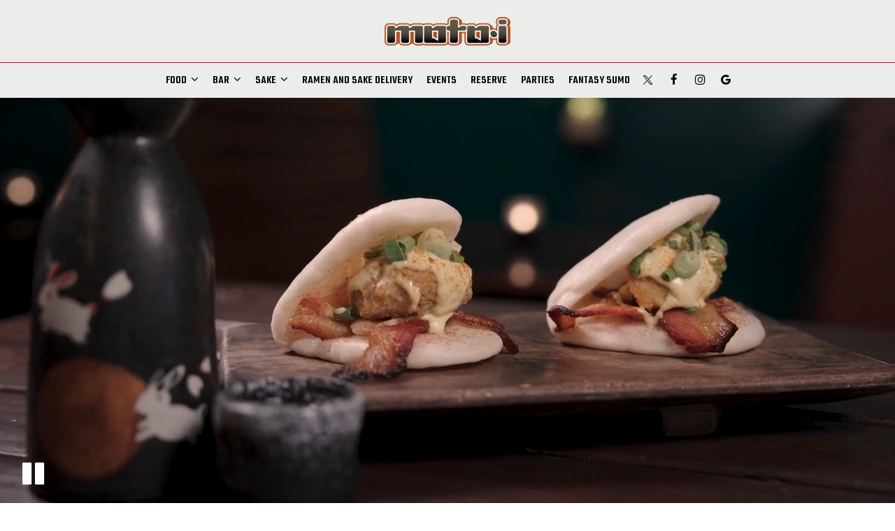

--- FILE ---
content_type: text/html; charset=utf-8
request_url: https://moto-i.com/
body_size: 31474
content:
<!DOCTYPE html>
<html lang="en"><head><!-- wcache 2026-01-18 14:42:42.594175Z --><!--
smart_footer: true,
smart_footer_version: 2,
scripting_active: false
--><meta charset="utf-8"/><meta content="IE=edge" http-equiv="X-UA-Compatible"/><meta content="width=device-width, initial-scale=1" name="viewport"/><meta content="Welcome to moto-i, the first sake brewpub outside of Japan and izakaya restaurant located in the heart of the Lyn-Lake neighborhood in Minneapolis, MN. We pride ourselves on providing unique experiences around our house-brewed sake, delicious asian inspired dishes, variety in ambiance, and exceptional service. We feature Tokyo straight ramen noodles, house-made steamed buns, and a variety of small plates that are guaranteed to please everyone at the table. Our beverage menu includes our current selection of our house-brewed sake and sake flights, specialty cocktails, Japanese spirits, and Minnesota local tap beer, alongside a full bar. Come for delicious ramen, stay for the amazing atmosphere, friendly staff, and a truly one-of-a-kind experience. " name="description"/><meta content="" name="author"/><meta content="moto-i - Lyn/Lake, Minneapolis, MN" property="og:title"/><meta content="website" property="og:type"/><meta content="http://moto-i.com/" property="og:url"/><meta content="Welcome to moto-i, the first sake brewpub outside of Japan and izakaya restaurant located in the heart of the Lyn-Lake neighborhood in Minneapolis, MN. We pride ourselves on providing unique..." property="og:description"/><meta content="https://static.spotapps.co/website_images/ab_websites/3091_website/social_share_image.jpg" property="og:image"/><meta content="Maitake Abura Ramen" property="og:image:alt"/><meta content="image/png" property="og:image:type"/><meta content="telephone=no" name="format-detection"/><meta content="153550508534" property="fb:app_id"/><meta content="summary_large_image" name="twitter:card"/><meta content="@motoisake" name="twitter:site"/><meta content="moto-i - Lyn/Lake, Minneapolis, MN" name="twitter:title"/><meta content="Welcome to moto-i, the first sake brewpub outside of Japan and izakaya restaurant located in the heart of the Lyn-Lake neighborhood in Minneapolis, MN. We pride ourselves on providing unique..." name="twitter:description"/><meta content="https://static.spotapps.co/website_images/ab_websites/3091_website/social_share_image.jpg" name="twitter:image"/><meta content="ECi5DKQ0VDdElORZMti9oIQ7K3RisnkN066NP9XDMlo" name="google-site-verification"/><title>moto-i - Lyn/Lake, Minneapolis, MN</title><script>document.cookie='resolution='+Math.max(screen.width,screen.height)+("devicePixelRatio" in window ? ","+devicePixelRatio : ",1")+'; path=/';</script><link href="https://static.spotapps.co/website_images/ab_websites/3091_website/favicons/apple-touch-icon.png" rel="apple-touch-icon" sizes="180x180"/><link href="https://static.spotapps.co/website_images/ab_websites/3091_website/favicons/favicon-32x32.png" rel="icon" sizes="32x32" type="image/png"/><link href="https://static.spotapps.co/website_images/ab_websites/3091_website/favicons/favicon-16x16.png" rel="icon" sizes="16x16" type="image/png"/><link href="https://static.spotapps.co/website_images/ab_websites/3091_website/favicons/site.webmanifest" rel="manifest"/><link color="#5bbad5" href="https://static.spotapps.co/website_images/ab_websites/3091_website/favicons/safari-pinned-tab.svg" rel="mask-icon"/><link href="https://static.spotapps.co/website_images/ab_websites/3091_website/favicons/favicon.ico" rel="shortcut icon"/><meta content="#da532c" name="msapplication-TileColor"/><meta content="https://static.spotapps.co/website_images/ab_websites/3091_website/favicons/browserconfig.xml" name="msapplication-config"/><meta content="#ffffff" name="theme-color"/><link href="https://static.spotapps.co/web/moto-i--com/lib/bootstrap/css/bootstrap.min.css" rel="stylesheet"/><link href="https://static.spotapps.co/web/moto-i--com/lib/gallery/gallery.css" rel="stylesheet"/><link href="https://static.spotapps.co/web/moto-i--com/lib/fancybox/source/jquery.fancybox.css" media="screen" rel="stylesheet" type="text/css"/><link href="https://static.spotapps.co/web/moto-i--com/lib/fancybox/source/helpers/jquery.fancybox-thumbs.css" rel="stylesheet" type="text/css"/><link href="https://static.spotapps.co/web/moto-i--com/lib/uikit/css/uikit.docs.min.css" rel="stylesheet"/><link href="https://static.spotapps.co/web/moto-i--com/lib/uikit/css/slidenav.css" rel="stylesheet"/><link href="https://static.spotapps.co/web/moto-i--com/lib/font-awesome-4.7.0/css/font-awesome.min.css" rel="stylesheet"/><link href="https://static.spotapps.co/web/moto-i--com/lib/hover_css/css/hover-min.css" rel="stylesheet"/><link href="https://static.spotapps.co/web/moto-i--com/lib/owlcarousel/owl.carousel.min.css" rel="stylesheet"/><link href="https://static.spotapps.co/web/moto-i--com/lib/owlcarousel/owl.theme.default.min.css" rel="stylesheet"/><link href="https://static.spotapps.co/web-lib/leaflet/leaflet@1.3.1/dist/leaflet.css" rel="stylesheet"/><link href="https://static.spotapps.co/web/moto-i--com/css/style.css?version2" id="mainCSS" rel="stylesheet"/><link href="https://static.spotapps.co/web/moto-i--com/css/bottom_navigation_v1.css?v1768404175" rel="stylesheet"/><link href="css/custom.css?v1768404175&domain=moto-i.com" rel="stylesheet"/><link href="https://static.spotapps.co/web/moto-i--com/lib/icons_font/css/social_icons.css" rel="stylesheet"/><!--[if IE 7]><link rel="stylesheet" href="lib/icons_font/css/social_icons-ie7.css"><![endif]--><link href="https://static.spotapps.co/web/moto-i--com/lib/twitter_x_font_icon/css/twitter_x.css" rel="stylesheet"/><!--[if IE 7]><link rel="stylesheet" href="lib/twitter_x_font_icon/css/twitter_x-ie7.css"><![endif]--><!-- Google Tag Manager --><script>(function(w,d,s,l,i){w[l]=w[l]||[];w[l].push({'gtm.start':
new Date().getTime(),event:'gtm.js'});var f=d.getElementsByTagName(s)[0],
j=d.createElement(s),dl=l!='dataLayer'?'&l='+l:'';j.async=true;j.src=
'https://www.googletagmanager.com/gtm.js?id='+i+dl;f.parentNode.insertBefore(j,f);
})(window,document,'script','dataLayer','GTM-PP3RBCQS');</script><!-- End Google Tag Manager --><!-- Begin SlickText Tag --><script defer="defer" src="https://cdn.slicktext.com/scripts/stag.min.js"></script><script>
  window.sTagConfig = window.sTagConfig || [];
  function sTag(){sTagConfig.push(arguments);}
  sTag("ut", "472e2223b50ff5d95615da8f7d802454");
</script><!-- End SlickText Tag --><!-- Google tag (gtag.js) --><script async="async" src="https://www.googletagmanager.com/gtag/js?id=G-9NWQR32HH3"></script><script>
window.dataLayer = window.dataLayer || [];
function gtag() {
dataLayer.push(arguments);
}
gtag('js', new Date());
gtag('config', 'G-9NWQR32HH3');
   gtag('set', 'linker', {'domains': ['tmt.spotapps.co','spothopperapp.com']});
          gtag('config', 'G-9Q38GRJ7R8');
   gtag('config', 'G-VG24VK2VKT');
</script><script id="mcjs">!function(c,h,i,m,p){m=c.createElement(h),p=c.getElementsByTagName(h)[0],m.async=1,m.src=i,p.parentNode.insertBefore(m,p)}(document,"script","https://chimpstatic.com/mcjs-connected/js/users/48ca0861dfd74aed413f096dd/66eb1bc23e36b7738a54530b7.js");</script><!--[if lt IE 9]>
    <script src="//oss.maxcdn.com/libs/html5shiv/3.7.0/html5shiv.js"></script>
    <script src="//oss.maxcdn.com/libs/respond.js/1.4.2/respond.min.js"></script>
    <![endif]--><script type="application/ld+json">
    {
      "@context": "https://schema.org",
      "@type": "Restaurant",
      "name": "Moto I",
      "url": "https://moto-i.com/",
      "telephone": "(612)-821-6262",
      "address": {
        "@type": "PostalAddress",
        "streetAddress": "2940 Lyndale Ave S",
        "addressLocality": "Minneapolis",
        "postalCode": "55408",
        "addressCountry": "US"
      },
      "geo": {
        "@type": "GeoCoordinates",
        "latitude": 44.948852140523385,  
        "longitude": -93.28846515092451
      },
      "image": "https://static.spotapps.co/website_images/ab_websites/3091_website/logo.png",
      "servesCuisine": "Japanese",
      "openingHours": "Mo-Fr 12:00-00:00, Sa-Su 11:00-00:00",
      "acceptsReservations": "True",
      "menu": "https://moto-i.com/minneapolis-lyn-lake-moto-i-food-menu-213754"
    }
    </script><style>

#accessibility-footer {
  padding: 20px 5px;
  background-color: #353638;
  color: #fff;
  text-align: center;
}
#accessibility-footer p {
  margin: 0;
  padding: 0;
  font-family: inherit;
  font-size: initial;
  color: #fff;
}
#accessibility-footer .accessibility-link {
  display: inline-block;
  color: inherit;
  text-decoration: underline;
  font-weight: 600;
}

@media (max-width: 767px) {
  #accessibility-footer .accessibility-link {
    display: block;
  }

  /* additionl css in case that there is a CTA mobile bar (id="bottom-navbar") on the website */
  #accessibility-footer {
    position: relative;
    top: -60px;
    padding-bottom: 70px;
  }
}

</style><script src="https://static.spotapps.co/websites/lib/lazysizes/lazysizes.min.js" async=""></script><script> var ga4_tracking_code='G-9Q38GRJ7R8';</script><script>
function ga_check(){
  return true;
}
</script><script>
function universal_ga(action, type, category, ev_action, label){
  if(typeof ga === 'function')
  {
    if(!(action && label))
      ga(action, type, category)
    else
      ga(action, type, category, ev_action, label)
  }

  if(typeof gtag === 'function')
  {
    if(!(action && label))
    {
      hash = category
      ev_label = hash["eventLabel"]
      var splits = ev_label.match(/.{1,100}/g) ?? [];
      delete(hash["eventLabel"])

      if(splits.length <= 1)
        hash["eventLabel"] = ev_label
      else
      {
        for (let i = 0; i < splits.length; i++) {
          var key = "eventLabel_"+i
          hash[key] = splits[i]
        }
      }
      console.log(hash)
      gtag("event", hash["eventCategory"], hash);
    }
    else
    {
      var hash = {
        eventCategory: category,
        eventAction: ev_action
      }

      var splits = label.match(/.{1,100}/g) ?? [];
      if(splits.length <= 1)
        hash["eventLabel"] = label
      else
      {
        for (let i = 0; i < splits.length; i++) {
          var key = "eventLabel_"+i
          hash[key] = splits[i]
        }
      }
      gtag("event", hash["eventCategory"], hash);
    }
  }
}
</script><script>    function getPromotionUrlParams(){
      var params_str = sessionStorage.getItem('shUrlParams');
      if (params_str != null){
        return JSON.parse(params_str);
      }else{
        return {};
      }
    }

    function getPromotionSourceDetails(){
        var params_str = localStorage.getItem('promotionSourceDetails');
        if (params_str != null){
          return JSON.parse(params_str);
        }else{
          return {};
        }
    }

    function getLastEmailVisitInDays(){
      var promotionSourceDetails = getPromotionSourceDetails();
      if (!promotionSourceDetails['last_visit_email'] ){
        return null;
      }
      return Math.floor((new Date() - new Date(promotionSourceDetails['last_visit_email'])) / (1000 * 60 * 60 * 24));
    }

    function getLastSocialVisitInDays(){
      var promotionSourceDetails = getPromotionSourceDetails();
      if (!promotionSourceDetails['last_visit_social'] ){
        return null;
      }
      return Math.floor((new Date() - new Date(promotionSourceDetails['last_visit_social'])) / (1000 * 60 * 60 * 24));
    }

    var shUrlParams = getPromotionUrlParams();
    var promotionSourceDetails = getPromotionSourceDetails();

    new URL(document.location).searchParams.forEach(function(value, paramName){

     shUrlParams[paramName] = value;

     if (paramName == 'source' && value =='social' ){
       promotionSourceDetails['last_visit_social'] = new Date();
       localStorage.setItem('promotionSourceDetails', JSON.stringify(promotionSourceDetails));
     }

     if (paramName == 'source' && value =='email' ){
       promotionSourceDetails['last_visit_email'] = new Date();
       localStorage.setItem('promotionSourceDetails', JSON.stringify(promotionSourceDetails));
     }

    });

    sessionStorage.setItem('shUrlParams', JSON.stringify(shUrlParams))
</script></head><body class="home-page" data-spot-id="3091"><style>

  .nav-v7 .navbar-logo .container {
    height: 70px;
  }
  .nav-v7 .navbar-logo .header-logo img {
    max-height: 70px;
  }


.navbar.nav-v6 .navbar-logo .container {
  height: 90px;
  padding-top: 10px;
  padding-bottom: 10px;
}
.navbar.nav-v6.nav-scroll .navbar-logo .container {
  height: 60px;
  padding-top: 0px;
  padding-bottom: 0px;
}
.navbar.nav-v6 .header-logo img {
  max-width: 100%;
}
.navbar.nav-v6.nav-scroll .header-logo img {
  max-width: 80%;
}
.nav-v7 .navbar-logo .header-logo img {
  max-height: 90px;
}
.nav-v7.nav-scroll .navbar-logo .header-logo img {
  max-height: 60px;
}

@media (max-width: 767px) {
  /* DO NOT change mobile nav height on page scroll */
  .navbar.nav-v6 .navbar-header,
  .navbar.nav-v6.nav-scroll .navbar-header {
    padding-top: 10px;
    padding-bottom: 10px;
  }
  .navbar.nav-v6 .socialnav,
  .navbar.nav-v6.nav-scroll .socialnav {
    margin-top: 10px;
  }
  .navbar.nav-v6 .container,
  .navbar.nav-v6.nav-scroll .container {
    padding-top: 0;
    padding-bottom: 0;
  }
  .navbar.nav-v6 .header-logo,
  .navbar.nav-v6.nav-scroll .header-logo {
    height: 70px;
  }
  .navbar.nav-v6 .header-logo img {
    max-height: 100%;
  }
  .navbar.nav-v6.nav-scroll .header-logo img {
    max-width: 100%;
  }
  /* HOME page CHANGE mobile nav height on page scroll */
  /* Remove body.home-page from below code if there should be mobile nav height change on ALL pages */
  body.home-page .navbar.nav-v6 .navbar-header {
    padding-top: 10px;
    padding-bottom: 10px;
  }
  body.home-page .navbar.nav-v6.nav-scroll .navbar-header{
    padding-top: 0px;
    padding-bottom: 0px;
  }
  body.home-page .navbar.nav-v6 .socialnav {
    margin-top: 10px;
  }
  body.home-page .navbar.nav-v6.nav-scroll .socialnav {
    margin-top: 0px;
  }
  body.home-page .navbar.nav-v6 .container{
    padding-top: 0;
    padding-bottom: 0;
  }
  body.home-page .navbar.nav-v6.nav-scroll .container {
    padding-top: 0;
    padding-bottom: 0;
  }
  body.home-page .navbar.nav-v6 .header-logo {
    height: 70px;
  }
  body.home-page .navbar.nav-v6.nav-scroll .header-logo {
    height: 50px;
  }
  body.home-page .navbar.nav-v6 .header-logo img {
    max-height: 100%;
    max-width: 100%;
  }
  body.home-page .navbar.nav-v6.nav-scroll .header-logo img {
    max-width: 80%;
  }
}


.navbar-regular .navbar-collapse.collapse.in {
  background-color: transparent;
  width: 100%;
}
.navbar.nav-v6 .navbar-tabs {
    background-color: #ecedeb;
    -webkit-box-shadow: 0px 4px 4px 0px rgba(0,0,0,0);
    -moz-box-shadow: 0px 4px 4px 0px rgba(0,0,0,0);
    box-shadow: 0px 4px 4px 0px rgba(0,0,0,0);
}
.navbar.nav-v6.nav-scroll .navbar-tabs {
    background-color: #ecedebff;
    -webkit-box-shadow: 0px 4px 4px 0px rgba(0,0,0,0.2);
    -moz-box-shadow: 0px 4px 4px 0px rgba(0,0,0,0.2);
    box-shadow: 0px 4px 4px 0px rgba(0,0,0,0.2);
}
.drink-menu .navbar.nav-v6 .navbar-tabs {
  background-color: #ecedeb;
  -webkit-box-shadow: 0px 4px 4px 0px rgba(0,0,0,0);
  -moz-box-shadow: 0px 4px 4px 0px rgba(0,0,0,0);
  box-shadow: 0px 4px 4px 0px rgba(0,0,0,0);
}
.drink-menu .navbar.nav-v6.nav-scroll .navbar-tabs {
  background-color: #ecedeb;
  -webkit-box-shadow: 0px 4px 4px 0px rgba(0,0,0,0.2);
  -moz-box-shadow: 0px 4px 4px 0px rgba(0,0,0,0.2);
  box-shadow: 0px 4px 4px 0px rgba(0,0,0,0.2);
}
li.drop-down-link .sub-menu {
  background-color: #ecedeb;
  color: #000;
  }
.nav-scroll li.drop-down-link .sub-menu {
  background-color: #ecedebff;
  color: #000;
}
.drink-menu li.drop-down-link .sub-menu {
  background-color: #ecedeb;
  color: #000;
}
.drink-menu .nav-scroll li.drop-down-link .sub-menu {
  background-color: #ecedeb;
  color: #000;
}
li.drop-down-link .sub-menu a,
li.drop-down-link div.drop-down {
  color: #000;
}
.nav-scroll li.drop-down-link .sub-menu a,
.nav-scroll li.drop-down-link div.drop-down {
  color: #000;
}
.drink-menu li.drop-down-link .sub-menu a,
.drink-menu li.drop-down-link div.drop-down {
  color: #000;
}
.drink-menu .nav-scroll li.drop-down-link .sub-menu a,
.drink-menu .nav-scroll li.drop-down-link div.drop-down {
  color: #000;
}

.navbar.nav-v6 .navbar-logo {
  background-color: #ecedeb;
}
.navbar.nav-v6.nav-scroll .navbar-logo {
  background-color: #ecedeb;
}
.drink-menu .navbar.nav-v6 .navbar-logo {
  background-color: #ecedeb;
}
.drink-menu .navbar.nav-v6.nav-scroll .navbar-logo {
  background-color: #ecedeb;
}

.navbar-regular.nav-v6 .navbar-nav>li>a,
.navbar-regular.nav-v6 .navbar-nav>li>a:hover,
.navbar-regular.nav-v6 .navbar-nav>.active>a,
.navbar-regular.nav-v6 .navbar-nav>.active>a:focus,
.navbar-regular.nav-v6 .navbar-nav>.active>a:hover{
  border: none;
  border-right: 1px solid #000;
  background-color: transparent;
  color: #d70015;
}
.navbar-regular.nav-v6 .navbar-nav>li>a {
  color: #000;
}
.drink-menu .navbar.nav-v6 .navbar-nav>li>a {
  color: #000;
  border-right: 1px solid #000;
}
.drink-menu .navbar-regular.nav-v6 .navbar-nav>li>a:hover,
.drink-menu .navbar-regular.nav-v6 .navbar-nav>.active>a,
.drink-menu .navbar-regular.nav-v6 .navbar-nav>.active>a:focus,
.drink-menu .navbar-regular.nav-v6 .navbar-nav>.active>a:hover{
  color: #d70015;
}

li.drop-down-link .sub-menu a:hover,
li.drop-down-link .sub-menu a:focus{
  color: #d70015;
}
.drink-menu li.drop-down-link .sub-menu a:hover,
.drink-menu li.drop-down-link .sub-menu a:focus {
  color: #d70015;
}

.navbar-regular.nav-v7 .navbar-contact .navbar-nav>li>a,
.navbar-regular.nav-v7 .navbar-contact .navbar-nav>li>a:hover,
.navbar-regular.nav-v7 .navbar-contact .navbar-nav>.active>a,
.navbar-regular.nav-v7 .navbar-contact .navbar-nav>.active>a:focus,
.navbar-regular.nav-v7 .navbar-contact .navbar-nav>.active>a:hover{
  color: #d70015;
}
.navbar-regular.nav-v7 .navbar-contact .navbar-nav>li>a {
  color: #000;
}
.drink-menu .navbar.nav-v7 .navbar-nav>li>a {
  color: #000;
}
.drink-menu .navbar-regular.nav-v7 .navbar-contact .navbar-nav>li>a {
  color: #000;
}
.drink-menu .navbar-regular.nav-v7 .navbar-contact .navbar-nav>li>a:hover,
.drink-menu .navbar-regular.nav-v7 .navbar-contact .navbar-nav>.active>a,
.drink-menu .navbar-regular.nav-v7 .navbar-contact .navbar-nav>.active>a:focus,
.drink-menu .navbar-regular.nav-v7 .navbar-contact .navbar-nav>.active>a:hover {
  color: #d70015;
}

.navbar-regular.nav-v6 .navbar-toggle .icon-bar {
  background-color: #000;
}
.drink-menu .navbar-regular.nav-v6 .navbar-toggle .icon-bar {
  background-color: #000;
}
.navbar-regular.nav-v6 [aria-expanded="true"].navbar-toggle .icon-bar {
  background-color: #d70015;
}
.drink-menu .navbar-regular.nav-v6 [aria-expanded="true"].navbar-toggle .icon-bar {
  background-color: #d70015;
}
.navbar-regular.nav-v6.nav-scroll .navbar-nav>li>a,
.navbar-regular.nav-v6.nav-scroll .navbar-nav>li>a:hover,
.navbar-regular.nav-v6.nav-scroll .navbar-nav>.active>a,
.navbar-regular.nav-v6.nav-scroll .navbar-nav>.active>a:focus,
.navbar-regular.nav-v6.nav-scroll .navbar-nav>.active>a:hover{
  border: none;
  border-right: 1px solid #000;
  color: #d70015;
}
.navbar-regular.nav-v6.nav-scroll .navbar-nav>li>a {
  color: #000;
}
.drink-menu .navbar.nav-v6.nav-scroll .navbar-nav>li>a {
  color: #000;
  border-right: 1px solid #000;
}
.drink-menu .navbar-regular.nav-v6.nav-scroll .navbar-nav>li>a:hover,
.drink-menu .navbar-regular.nav-v6.nav-scroll .navbar-nav>.active>a,
.drink-menu .navbar-regular.nav-v6.nav-scroll .navbar-nav>.active>a:focus,
.drink-menu .navbar-regular.nav-v6.nav-scroll .navbar-nav>.active>a:hover {
  color: #d70015;
}

.nav-scroll li.drop-down-link .sub-menu a:hover,
.nav-scroll li.drop-down-link .sub-menu a:focus {
  color: #d70015;
}
.drink-menu .nav-scroll li.drop-down-link .sub-menu a:hover,
.drink-menu .nav-scroll li.drop-down-link .sub-menu a:focus {
  color: #d70015;
}

.navbar-regular.nav-v6.nav-scroll .navbar-contact .navbar-nav>li>a,
.navbar-regular.nav-v6.nav-scroll .navbar-contact .navbar-nav>li>a:hover,
.navbar-regular.nav-v6.nav-scroll .navbar-contact .navbar-nav>.active>a,
.navbar-regular.nav-v6.nav-scroll .navbar-contact .navbar-nav>.active>a:focus,
.navbar-regular.nav-v6.nav-scroll .navbar-contact .navbar-nav>.active>a:hover {
  color: #d70015;
}
.navbar-regular.nav-v6.nav-scroll .navbar-contact .navbar-nav>li>a {
  color: #000;
}
.drink-menu .navbar.nav-v6.nav-scroll .navbar-contact .navbar-nav>li>a {
  color: #000;
}
.drink-menu .navbar-regular.nav-v6.nav-scroll .navbar-contact .navbar-nav>li>a:hover,
.drink-menu .navbar-regular.nav-v6.nav-scroll .navbar-contact .navbar-nav>.active>a,
.drink-menu .navbar-regular.nav-v6.nav-scroll .navbar-contact .navbar-nav>.active>a:focus,
.drink-menu .navbar-regular.nav-v6.nav-scroll .navbar-contact .navbar-nav>.active>a:hover{
  color: #d70015;
}

.navbar-regular.nav-v6.nav-scroll .navbar-toggle .icon-bar {
  background-color: #000;
}
.drink-menu .navbar-regular.nav-v6.nav-scroll .navbar-toggle .icon-bar {
  background-color: #000;
}
.navbar-regular.nav-v6.nav-scroll [aria-expanded="true"].navbar-toggle .icon-bar {
  background-color: #d70015;
}
.drink-menu .navbar-regular.nav-v6.nav-scroll [aria-expanded="true"].navbar-toggle .icon-bar{
  background-color: #d70015;
}
.navbar.nav-v6 .header-logo-text{
  color: #000;
}
.navbar.nav-v6.nav-scroll .header-logo-text{
  color: #000;
}
.navbar.nav-v6 .social-icon{
  color: #000;
}
.navbar.nav-v6.nav-scroll .social-icon{
  color: #000;
}
.navbar.nav-v6 .social-square .contact-icon:hover {
  color: #000;
  background-color: #d70015;
}
.navbar.nav-v6.nav-scroll .social-square .contact-icon:hover {
  color: #000;
  background-color: #d70015;
}

.drink-menu .navbar.nav-v6 .header-logo-text{
  color: #000;
}
.drink-menu .navbar.nav-v6.nav-scroll .header-logo-text{
  color: #000;
}
.drink-menu .navbar.nav-v6 .social-icon{
  color: #000;
}
.drink-menu  .navbar.nav-v6.nav-scroll .social-icon{
  color: #000;
}
.drink-menu .navbar.nav-v6 .social-square .contact-icon:hover {
  color: #000;
  background-color: #d70015;
}
.drink-menu .navbar.nav-v6.nav-scroll .social-square .contact-icon:hover {
  color: #000;
  background-color: #d70015;
}
.navbar.nav-v6 .navbar-logo .container {
  border-bottom: 1px solid #d70015;
}
.navbar.nav-v6.nav-scroll .navbar-logo .container {
  border-bottom: 1px solid #d70015;
}
.drink-menu .navbar.nav-v6 .navbar-logo .container {
  border-bottom: 1px solid #d70015;
}
.drink-menu .navbar.nav-v6.nav-scroll .navbar-logo .container {
  border-bottom: 1px solid #d70015;
}
@media (max-width: 767px) {
  .navbar.nav-v6 {
      background-color: #ecedeb;
      -webkit-box-shadow: 0px 4px 4px 0px rgba(0,0,0,0);
      -moz-box-shadow: 0px 4px 4px 0px rgba(0,0,0,0);
      box-shadow: 0px 4px 4px 0px rgba(0,0,0,0);
  }
  .navbar.nav-v6.nav-scroll {
      background-color: #ecedebff;
      -webkit-box-shadow: 0px 4px 4px 0px rgba(0,0,0,0.2);
      -moz-box-shadow: 0px 4px 4px 0px rgba(0,0,0,0.2);
      box-shadow: 0px 4px 4px 0px rgba(0,0,0,0.2);
  }
  .drink-menu .navbar.nav-v6 {
    background-color: #ecedeb;
    -webkit-box-shadow: 0px 4px 4px 0px rgba(0,0,0,0);
    -moz-box-shadow: 0px 4px 4px 0px rgba(0,0,0,0);
    box-shadow: 0px 4px 4px 0px rgba(0,0,0,0);
  }
  .drink-menu .navbar.nav-v6.nav-scroll {
    background-color: #ecedeb;
    -webkit-box-shadow: 0px 4px 4px 0px rgba(0,0,0,0.2);
    -moz-box-shadow: 0px 4px 4px 0px rgba(0,0,0,0.2);
    box-shadow: 0px 4px 4px 0px rgba(0,0,0,0.2);
  }
  .navbar.nav-v6 .container,
  .navbar.nav-v6.nav-scroll .container,
  .drink-menu .navbar.nav-v6 .container,
  .drink-menu .navbar.nav-v6.nav-scroll .container {
    border-bottom: none;
  }
  .navbar.nav-v6 .navbar-header {
    border-bottom: 2px solid #d70015;
  }
  .navbar.nav-v6.nav-scroll .navbar-header {
    border-bottom: 2px solid #d70015;
  }
  .drink-menu .navbar.nav-v6 .navbar-header {
    border-bottom: 2px solid #d70015;
  }
  .drink-menu .navbar.nav-v6.nav-scroll .navbar-header {
    border-bottom: 2px solid #d70015;
  }
  li.drop-down-link .sub-menu,
  .drink-menu li.drop-down-link .sub-menu {
    background-color: transparent;
  }
  .nav-scroll li.drop-down-link .sub-menu,
  .drink-menu .nav-scroll li.drop-down-link .sub-menu {
    background-color: transparent;
  }
    .navbar-regular.nav-v6 .navbar-nav>li>a:hover,
  .navbar-regular.nav-v6 .navbar-nav>.active>a,
  .navbar-regular.nav-v6 .navbar-nav>.active>a:focus,
  .navbar-regular.nav-v6 .navbar-nav>.active>a:hover{
    background-color: #d70015;
    color: #000;
  }
  .navbar-regular.nav-v6.nav-scroll .navbar-nav>li>a:hover,
  .navbar-regular.nav-v6.nav-scroll .navbar-nav>.active>a,
  .navbar-regular.nav-v6.nav-scroll .navbar-nav>.active>a:focus,
  .navbar-regular.nav-v6.nav-scroll .navbar-nav>.active>a:hover{
    background-color: #d70015;
    color: #000;
  }
  .drink-menu .navbar-regular.nav-v6 .navbar-nav>li>a:hover,
  .drink-menu .navbar-regular.nav-v6 .navbar-nav>.active>a,
  .drink-menu .navbar-regular.nav-v6 .navbar-nav>.active>a:focus,
  .drink-menu .navbar-regular.nav-v6 .navbar-nav>.active>a:hover{
    background-color: #d70015;
    color: #000;
  }
  .drink-menu .navbar-regular.nav-v6.nav-scroll .navbar-nav>li>a:hover,
  .drink-menu .navbar-regular.nav-v6.nav-scroll .navbar-nav>.active>a,
  .drink-menu .navbar-regular.nav-v6.nav-scroll .navbar-nav>.active>a:focus,
  .drink-menu .navbar-regular.nav-v6.nav-scroll .navbar-nav>.active>a:hover{
    background-color: #d70015;
    color: #000;
  }

  .navbar-regular.nav-v6 li.drop-down-link.active .drop-down .fa.fa-angle-up {
    color: #d70015;
  }
  .navbar-regular.nav-v6.nav-scroll li.drop-down-link.active .drop-down .fa.fa-angle-up {
    color: #d70015;
  }
  .drink-menu .navbar-regular.nav-v6 li.drop-down-link.active .drop-down .fa.fa-angle-up {
    color: #d70015;
  }
  .drink-menu .navbar-regular.nav-v6.nav-scroll li.drop-down-link.active .drop-down .fa.fa-angle-up {
    color: #d70015;
  }
}
</style><!-- nav --><nav class="navbar nav-v4 nav-v6 nav-v7 navbar-regular navbar-fixed-top" id="navbar" role="navigation"><div class="visuallyhidden" id="skip"><a href="#content">Skip to Main Content</a></div><div class="desktop-navigation logo-center"><div class="navbar-logo"><div class="container"><a class="header-logo logo-top" href="/#"><img alt="moto-i logo top" class="img-responsive logo-top" src="https://static.spotapps.co/website_images/ab_websites/3091_website/logo.png"/></a><a class="header-logo logo-scroll" href="/"><img alt="moto-i logo scroll" class="img-responsive logo-scroll" src="https://static.spotapps.co/website_images/ab_websites/3091_website/logo.png"/></a><div class="navbar-contact"><ul class="nav navbar-nav navbar-right"><li class="nav-phone"><a href="tel:+16128216262"><i aria-hidden="true" class="fa fa-phone"></i><span>(612)-821-6262</span></a></li><li class="nav-email"><a href="mailto:info@moto-i.com"><i aria-hidden="true" class="fa fa-envelope-o"></i><span>info@moto-i.com</span></a></li></ul></div></div></div><div class="navbar-tabs"><div class="container"><div class="navbar-content"><ul class="nav navbar-nav"><li class=" drop-down-link menu-drop-down"><a class="drop-down" href="#" id="#_link" target="">
                              Food
                                                              <i aria-hidden="true" class="fa fa-angle-down"></i><i aria-hidden="true" class="fa fa-angle-up"></i></a><div class="sub-menu"><a class="sub-menu-link" href="/minneapolis-lyn-lake-moto-i-food-menu-213754" target="_self">
                                 LUNCH &amp; DINNER                                 </a><a class="sub-menu-link" href="/minneapolis-lyn-lake-moto-i-food-menu-411215" target="_self">
                                 HAPPY HOUR                                 </a><a class="sub-menu-link" href="/minneapolis-lyn-lake-moto-i-food-menu-411216" target="_self">
                                 BRUNCH                                 </a></div></li><li class=" drop-down-link"><a class="drop-down" href="#" id="#_link" target="">
                              BAR
                                                              <i aria-hidden="true" class="fa fa-angle-down"></i><i aria-hidden="true" class="fa fa-angle-up"></i></a><div class="sub-menu"><a class="sub-menu-link" href="/minneapolis-lyn-lake-moto-i-drink-menu-224453" target="_self">
                                 SAKE &amp; COCKTAILS                                 </a><a class="sub-menu-link" href="/minneapolis-lyn-lake-moto-i-drink-menu-411220" target="_self">
                                 JAPANESE SPIRITS                                 </a><a class="sub-menu-link" href="/minneapolis-lyn-lake-moto-i-drink-menu-224451" target="_self">
                                 BEER, WINE &amp; BAR                                 </a></div></li><li class=" drop-down-link"><a class="drop-down" href="#" id="#_link" target="">
                              SAKE
                                                              <i aria-hidden="true" class="fa fa-angle-down"></i><i aria-hidden="true" class="fa fa-angle-up"></i></a><div class="sub-menu"><a class="sub-menu-link" href="/#" target="_self">
                                 ABOUT OUR BREWERY                                 </a></div></li><li class=" nav-order-link"><a class="link-order-sh" href="https://order.toasttab.com/online/moto-i#" id="https://order.toasttab.com/online/moto-i#_link" target="_blank">
                              ramen and sake delivery
                              
                          </a></li><li class=" additional-tab outside-link"><a class="additional-link" href="https://www.exploretock.com/motoi/" id="additional-link_link" target="_blank">
                              Events
                              
                          </a></li><li class=" nav-reservations-link"><a class="link-reservations-sh" href="https://www.exploretock.com/motoi#" id="https://www.exploretock.com/motoi#_link" target="_blank">
                              Reserve
                              
                          </a></li><li class=" nav-parties-link"><a class="link-parties-sh" href="https://www.toasttab.com/invoice/lead?rx=40ee27e2-6c08-4074-91c2-1bbffbb4ca5e&ot=8432a004-846e-46d3-aaf0-39591d728578#" id="https://www.toasttab.com/invoice/lead?rx=40ee27e2-6c08-4074-91c2-1bbffbb4ca5e&ot=8432a004-846e-46d3-aaf0-39591d728578#_link" target="_blank">
                              Parties
                              
                          </a></li><li class=" additional-tab outside-link"><a class="additional-link" href="/minneapolis-lyn-lake-moto-i-fantasy-sumo" id="/Minneapolis-Lyn-Lake-moto-i-fantasy-sumo_link" target="_self">
                              Fantasy Sumo
                              
                          </a></li></ul><ul class="socialnav"><li class="social-links social-icons-holder social-square"><a class="pull-left contact-icon" href="https://www.twitter.com/motoisake" target="_blank"><i class="social-icon fa icon-twitter-x"></i><span>Twitter / X page</span></a><a class="pull-left contact-icon" href="https://www.facebook.com/153550508534" target="_blank"><i class="social-icon fa fa-facebook"></i><span>Facebook page</span></a><a class="pull-left contact-icon" href="https://www.instagram.com/motoisake" target="_blank"><i class="social-icon fa fa-instagram"></i><span>Instagram page</span></a><a class="pull-left contact-icon" href="https://www.google.com/search?q=2940+Lyndale+Ave+S+Minneapolis%2C+MN+55408+Moto-i&rlz=1C1CHBD_en-GBRS1026RS1026&oq=2940+Lyndale+Ave+S+Minneapolis%2C+MN+55408+Moto-i&gs_lcrp=EgZjaHJvbWUyBggAEEUYOdIBCDIzNDlqMGo5qAIAsAIA&sourceid=chrome&ie=UTF-8#lrd=0x87f62788a819f557:0xf9b531d51fe01036,1,,,," target="_blank"><i aria-hidden="true" class="social-icon fa fa-google"></i><span>Google page</span></a></li></ul></div></div></div></div><div class="mobile-navigation"><div class="container"><div class="navbar-header"><button class="navbar-toggle" data-target="#navbar-collapse-1" data-toggle="collapse" type="button"><span class="sr-only">Toggle navigation</span><span class="icon-bar"></span><span class="icon-bar"></span><span class="icon-bar"></span></button></div><a class="header-logo logo-top" href="/#"><img alt="moto-i logo top" class="img-responsive logo-top" src="https://static.spotapps.co/website_images/ab_websites/3091_website/logo.png"/></a><a class="header-logo logo-scroll" href="/"><img alt="moto-i logo scroll" class="img-responsive logo-scroll" src="https://static.spotapps.co/website_images/ab_websites/3091_website/logo.png"/></a><ul class="socialnav"><li class="social-links social-icons-holder social-square"><a class="pull-left contact-icon" href="https://www.twitter.com/motoisake" target="_blank"><i class="social-icon fa icon-twitter-x"></i><span>Twitter / X page</span></a><a class="pull-left contact-icon" href="https://www.facebook.com/153550508534" target="_blank"><i class="social-icon fa fa-facebook"></i><span>Facebook page</span></a><a class="pull-left contact-icon" href="https://www.instagram.com/motoisake" target="_blank"><i class="social-icon fa fa-instagram"></i><span>Instagram page</span></a><a class="pull-left contact-icon" href="https://www.google.com/search?q=2940+Lyndale+Ave+S+Minneapolis%2C+MN+55408+Moto-i&rlz=1C1CHBD_en-GBRS1026RS1026&oq=2940+Lyndale+Ave+S+Minneapolis%2C+MN+55408+Moto-i&gs_lcrp=EgZjaHJvbWUyBggAEEUYOdIBCDIzNDlqMGo5qAIAsAIA&sourceid=chrome&ie=UTF-8#lrd=0x87f62788a819f557:0xf9b531d51fe01036,1,,,," target="_blank"><i aria-hidden="true" class="social-icon fa fa-google"></i><span>Google page</span></a></li></ul><div class="collapse navbar-collapse" id="navbar-collapse-1"><ul class="nav navbar-nav navbar-right"><li class=" drop-down-link menu-drop-down"><div class="drop-down" id="0_drop">
                  Food
                                          <i aria-hidden="true" class="fa fa-angle-down"></i><i aria-hidden="true" class="fa fa-angle-up"></i></div><div class="sub-menu"><a class="sub-menu-link" href="/minneapolis-lyn-lake-moto-i-food-menu-213754" target="_self">
                      LUNCH &amp; DINNER                      </a><a class="sub-menu-link" href="/minneapolis-lyn-lake-moto-i-food-menu-411215" target="_self">
                      HAPPY HOUR                      </a><a class="sub-menu-link" href="/minneapolis-lyn-lake-moto-i-food-menu-411216" target="_self">
                      BRUNCH                      </a></div></li><li class=" drop-down-link"><div class="drop-down" id="1_drop">
                  BAR
                                          <i aria-hidden="true" class="fa fa-angle-down"></i><i aria-hidden="true" class="fa fa-angle-up"></i></div><div class="sub-menu"><a class="sub-menu-link" href="/minneapolis-lyn-lake-moto-i-drink-menu-224453" target="_self">
                      SAKE &amp; COCKTAILS                      </a><a class="sub-menu-link" href="/minneapolis-lyn-lake-moto-i-drink-menu-411220" target="_self">
                      JAPANESE SPIRITS                      </a><a class="sub-menu-link" href="/minneapolis-lyn-lake-moto-i-drink-menu-224451" target="_self">
                      BEER, WINE &amp; BAR                      </a></div></li><li class=" drop-down-link"><div class="drop-down" id="2_drop">
                  SAKE
                                          <i aria-hidden="true" class="fa fa-angle-down"></i><i aria-hidden="true" class="fa fa-angle-up"></i></div><div class="sub-menu"><a class="sub-menu-link" href="/#" target="_self">
                      ABOUT OUR BREWERY                      </a></div></li><li class=" nav-order-link"><a class="link-order-sh" href="https://order.toasttab.com/online/moto-i#" id="mobile_https://order.toasttab.com/online/moto-i#_link" target="_blank">
                      ramen and sake delivery
                      
                  </a></li><li class=" additional-tab outside-link"><a class="additional-link" href="https://www.exploretock.com/motoi/" id="mobile_additional-link_link" target="_blank">
                      Events
                      
                  </a></li><li class=" nav-reservations-link"><a class="link-reservations-sh" href="https://www.exploretock.com/motoi#" id="mobile_https://www.exploretock.com/motoi#_link" target="_blank">
                      Reserve
                      
                  </a></li><li class=" nav-parties-link"><a class="link-parties-sh" href="https://www.toasttab.com/invoice/lead?rx=40ee27e2-6c08-4074-91c2-1bbffbb4ca5e&ot=8432a004-846e-46d3-aaf0-39591d728578#" id="mobile_https://www.toasttab.com/invoice/lead?rx=40ee27e2-6c08-4074-91c2-1bbffbb4ca5e&ot=8432a004-846e-46d3-aaf0-39591d728578#_link" target="_blank">
                      Parties
                      
                  </a></li><li class=" additional-tab outside-link"><a class="additional-link" href="/minneapolis-lyn-lake-moto-i-fantasy-sumo" id="mobile_/Minneapolis-Lyn-Lake-moto-i-fantasy-sumo_link" target="_self">
                      Fantasy Sumo
                      
                  </a></li></ul></div></div></div></nav><header class="header cover-type-video" style="
    background-image: url(https://static.spotapps.co/website_images/ab_websites/3091_website/video_poster.jpg);
          background-image: linear-gradient( rgba(0, 0, 0, 0.4), rgba(0, 0, 0, 0.4) ), url(https://static.spotapps.co/website_images/ab_websites/3091_website/video_poster.jpg);
      background-image: -webkit-linear-gradient(rgba(0, 0, 0, 0.4), rgba(0, 0, 0, 0.4)), url(https://static.spotapps.co/website_images/ab_websites/3091_website/video_poster.jpg);
       
    background-repeat: no-repeat;
    background-position: center center fixed;
    -webkit-background-size: cover;
    -moz-background-size: cover;
    -o-background-size: cover;
    background-size: cover;
        z-index: 98; position: relative; overflow: hidden;
        "><div id="home_page_cover" style="height:100%;"><style>

video#coverVideo {
  z-index: 99;
  background: url(https://static.spotapps.co/website_images/ab_websites/3091_website/video_poster.jpg) no-repeat;
  background-size: cover;
}


  @media (min-width: 1025px) {

    video#coverVideo {
  position: absolute;
  top: 50%;
  left: 50%;
  min-width: 100%;
  min-height: 100%;
  width: auto;
  height: auto;
  -ms-transform: translateX(-50%) translateY(-50%);
  -moz-transform: translateX(-50%) translateY(-50%);
  -webkit-transform: translateX(-50%) translateY(-50%);
  transform: translateX(-50%) translateY(-50%);
  max-width: none;
  vertical-align: baseline;
}
  }

  @media (max-width: 1024px) {

    video#coverVideo {
  width: 100%;
}
.header {
  max-height: 100vh;
  background-image: none !important;
  width: initial;
  height: initial;
}
body.home-page {
  background-color: transparent;
}
  }




</style><video autoplay="autoplay" id="coverVideo" loop="loop" muted="muted" playsinline="playsinline" poster="https://static.spotapps.co/website_images/ab_websites/3091_website/video_poster.jpg"><source src="https://static.spotapps.co/website_videos/moto_i_Video_Vimeo720p30.mp4" type="video/mp4"/></video></div></header><main id="content" role="main"><article><div class="banner-section section-wrapper" id="banner"><div class="container"><h1><a class="banner-pin hvr-pop" href="#map-container"><i class="fa fa-map-marker"></i><span class="off-screen">map marker pin</span></a>2940 Lyndale Ave S, Minneapolis, MN 55408</h1></div></div></article><article><style>
.about-us-v8-wrapper {
  padding: 0;
}
.about-us-v8-wrapper:before {
  background-color: #EEEEEC;
      background-image: url('https://static.spotapps.co/website_images/ab_websites/3091_website/v8_back.jpg');
    }


.about-us-v8-wrapper .container {
  padding: 0;
  width: 100%;
}


  
  
  
      #aboutus_v8 .about-us-v8-item-0 .about-us-v8-content .text-content h2 {
      color: #000;
    }
  
  

@-webkit-keyframes grow {
  from {
    opacity: 0;
    width: 0px;
  }
  to {
    opacity: 1;
    width: 80%;
  }
}
@-moz-keyframes grow {
  from {
    opacity: 0;
    width: 0px;
  }
  to {
    opacity: 1;
    width: 80%;
  }
}
@keyframes grow {
  from {
    opacity: 0;
    width: 0px;
  }
  to {
    opacity: 1;
    width: 80%;
  }
}

.safari-mac .about-us-v8-item .about-us-v8-image-bar {
  width: 80%;
}


@media (max-width: 767px) {
  .about-us-v8-wrapper {
    padding: 0;
  }
  .about-us-v8-wrapper .container {
    padding: 0;
    width: 100%;
  }
  .about-us-v8-item {
    padding: 0 !important;
  }
}

</style><div class="about-us-v8-wrapper section-wrapper" id="aboutus_v8"><div class="container about-us-v8"><section><div class="about-us-v8-item about-us-v8-item-0 about-us-v8-item-left" style="padding: 3% 0 3% 0;"><!-- start About us item --><div class="about-us-v8-image" style="background-image: url('https://static.spotapps.co/website_images/ab_websites/3091_website/parties_left.jpg'); width: 53%;
                              "><!-- start Left About us image --></div><!-- end Left About us image --><div class="about-us-v8-content content-left" style="width: 47%; 
            color: #000;
            background: rgba(250, 250, 250, 0);                        text-align: left;"><div class="text-wrapper" style="padding: 15% 15% 15% 10%;"><div class="text-content "><h1 class="bar-left" style="color: #EB0017;"><span>groups &amp; parties</span></h1><div class="text-holder"><h2>We host. You party.</h2><p>If you have a milestone birthday or anniversary coming up soon, you want to have it at a venue that can accommodate all of your guests with great food and drink. At moto-i in Minneapolis, we would love to host your next event in one of our private areas, and as a Japanese restaurant and sake bar, we can provide amazing food and beverages all night long! We have three distinct event spaces to choose from, and we look forward to explaining  the advantages of each one.</p></div><p><a class="custom-temp-btn hvr-fade" href="https://www.toasttab.com/invoice/lead?rx=40ee27e2-6c08-4074-91c2-1bbffbb4ca5e&ot=8432a004-846e-46d3-aaf0-39591d728578" target="_blank">
                    make an inquiry                                          <span class="visuallyhidden"> about parties</span></a></p></div></div></div><!-- end Right About us image --></div><!-- end About us item --></section></div></div><!-- For mobile devices animate the about_v8 section on page load if the video is on the cover and this section is 1st or 2nd below the cover. --></article><article><style>

@media (max-width: 1024px) {
      .uk-slidenav-position:hover .uk-slidenav {
      display: none;
    }
  }



</style><div class="slideshow-v2-wrapper" id="slideshow_v2"><div class="uk-slidenav-position" data-uk-slideshow="data-uk-slideshow" style="height:650px"><ul class="uk-slideshow"><li><img alt="slideshow photo number 1" src="//res.cloudinary.com/spothopper/image/fetch/f_auto,q_auto:best,c_fit,h_1200/http://static.spotapps.co/spots/67/cfe9233d0b44c393ff42e0b93d8a42/:original"/><div class="uk-overlay-panel uk-overlay-background uk-overlay-fade uk-flex uk-flex-center uk-flex-middle uk-text-center"><div class="container"><h1> the vibrant flavors of Japan</h1><div class="buttons-group-holder"><a class="custom-temp-btn hvr-fade" href="/minneapolis-lyn-lake-moto-i-food-menu" target="_self">Our Menu</a></div></div></div></li><li><img alt="slideshow photo number 2" src="//res.cloudinary.com/spothopper/image/fetch/f_auto,q_auto:best,c_fit,h_1200/http://static.spotapps.co/spots/4b/acc8f3fbc741f5ad3ec1b0f3b1ecda/:original"/><div class="uk-overlay-panel uk-overlay-background uk-overlay-fade uk-flex uk-flex-center uk-flex-middle uk-text-center"><div class="container"><h1>the first sake brew pub outside of Japan</h1><div class="buttons-group-holder"><a class="custom-temp-btn hvr-fade" href="/minneapolis-lyn-lake-moto-i-drink-menu" target="_self">drinks</a></div></div></div></li><li><img alt="slideshow photo number 3" src="//res.cloudinary.com/spothopper/image/fetch/f_auto,q_auto:best,c_fit,h_1200/http://static.spotapps.co/spots/82/3c8ecec94a401a83bc99ba5c093f8b/:original"/></li><li><img alt="slideshow photo number 4" src="//res.cloudinary.com/spothopper/image/fetch/f_auto,q_auto:best,c_fit,h_1200/http://static.spotapps.co/spots/2f/76c0805736478fa1c7ea69ab925401/:original"/></li></ul><ul class="uk-dotnav uk-dotnav-contrast uk-position-bottom uk-flex-center"><li data-uk-slideshow-item="0"><a href=""><span class="off-screen">Dot slide navigation number 1</span></a></li><li data-uk-slideshow-item="1"><a href=""><span class="off-screen">Dot slide navigation number 2</span></a></li><li data-uk-slideshow-item="2"><a href=""><span class="off-screen">Dot slide navigation number 3</span></a></li><li data-uk-slideshow-item="3"><a href=""><span class="off-screen">Dot slide navigation number 4</span></a></li></ul><style>
.slideshow-v2-wrapper .slideshow-controls-btn {
  color: rgba(255, 255, 255, 0.8);
}
.party-slide .slideshow-controls-btn {
  color: rgba(255, 255, 255, 0.8);
}
.about-us-s1-slide .slideshow-controls-btn {
  color: rgba(255, 255, 255, 0.8);
}

@media (max-width: 767px) {
      .slideshow-v2-wrapper .slideshow-controls-btn {
      opacity: 1 !important;
    }
  
      .party-slide .slideshow-controls-btn {
      opacity: 1 !important;
    }
  
      .about-us-s1-slide .slideshow-controls-btn {
      opacity: 1 !important;
    }
  }

</style><button aria-label="play or pause slideshow" class="slideshow-controls-btn playing" role="button" type="button"><span class="off-screen">slideshow start stop playing</span><i aria-hidden="true" class="fa fa-play"></i><i aria-hidden="true" class="fa fa-pause"></i></button></div></div></article><article><style>
.about-us-v8-wrapper.custom-about-us-v8-wrapper {
  padding: 0;
}
.about-us-v8-wrapper.custom-about-us-v8-wrapper:before {
  background-color: #EEEEEC;
      background-image: url('https://static.spotapps.co/website_images/ab_websites/3091_website/v8_back.jpg');
  
      -webkit-filter: grayscale(1) opacity(0.4);
    -moz-filter: grayscale(1) opacity(0.4);
    -o-filter: grayscale(1) opacity(0.4);
    -ms-filter: grayscale(1) opacity(0.4);
    filter: grayscale(1) opacity(0.4);
  }


.about-us-v8-wrapper.custom-about-us-v8-wrapper .container {
  padding: 0;
  width: 100%;
}


  
  
  
      #aboutus_v8_custom .about-us-v8-item-0 .about-us-v8-content .text-content h2 {
      color: #000;
    }
  
  

@-webkit-keyframes grow {
  from {
    opacity: 0;
    width: 0px;
  }
  to {
    opacity: 1;
    width: 80%;
  }
}
@-moz-keyframes grow {
  from {
    opacity: 0;
    width: 0px;
  }
  to {
    opacity: 1;
    width: 80%;
  }
}
@keyframes grow {
  from {
    opacity: 0;
    width: 0px;
  }
  to {
    opacity: 1;
    width: 80%;
  }
}

.safari-mac .custom-about-us-v8-wrapper .about-us-v8-item .about-us-v8-image-bar {
  width: 80%;
}


@media (max-width: 767px) {
  .about-us-v8-wrapper.custom-about-us-v8-wrapper {
    padding: 0;
  }
  .about-us-v8-wrapper.custom-about-us-v8-wrapper .container {
    padding: 0;
    width: 100%;
  }
  .custom-about-us-v8-wrapper .about-us-v8-item {
    padding: 0 !important;
  }
}

</style><div class="about-us-v8-wrapper custom-about-us-v8-wrapper section-wrapper" id="aboutus_v8_custom"><div class="container about-us-v8"><section><div class="about-us-v8-item about-us-v8-item-0 about-us-v8-item-right" style="padding: 3% 0 3% 0;"><!-- start About us item --><div class="about-us-v8-image visible-xs" style="background-image: url('https://static.spotapps.co/website_images/ab_websites/3091_website/reservations_right.jpg'); width: 53%;
                              "><!-- start Left About us image --></div><!-- end Left About us image --><div class="about-us-v8-content content-left" style="width: 47%; 
            color: #000;
            background: rgba(250, 250, 250, 0);                        text-align: left;"><div class="text-wrapper" style="padding: 15% 15% 15% 10%;"><div class="text-content "><h1 class="bar-left" style="color: #EB0017;"><span>reservations</span></h1><div class="text-holder"><h2>join us today</h2><p>Our menu features tokyo straight style noodle ramen, house-made steamed buns, asian inspired small plates, rotating chef specials, and weekend brunch. Join us today.</p></div><p><a class="custom-temp-btn hvr-fade" href="https://www.exploretock.com/motoi" target="_blank">
                    reserve                                      </a></p></div></div></div><!-- start Right About us image --><div class="about-us-v8-image hidden-xs" style="background-image: url('https://static.spotapps.co/website_images/ab_websites/3091_website/reservations_right.jpg'); width: 53%;
                                  "></div><!-- end Right About us image --></div><!-- end About us item --></section></div></div><!-- For mobile devices animate the about_v8 section on page load if the video is on the cover and this section is 1st or 2nd below the cover. --></article><article><style>

.order-tmt-section {
  background-color: #EB0017;
  }
.order-tmt-section h1 {
  color: #fff;
}
.order-tmt-section h2 {
  color: #fff;
}
.order-tmt-section p {
  color: #fff;
}
</style><div class="order-tmt-section tmt-section section-wrapper" id="order_tmt"><div class="container"><h1 class="section-header">Order online</h1><h2>treat yourself to your favorites</h2><p>Don&apos;t feel like cooking today? We got you covered - order now!</p><a class="custom-temp-btn hvr-fade" href="https://order.toasttab.com/online/moto-i" target="_blank">Order</a></div></div></article><article><style>
.gallery {
  background-color: #EEEEEC;
  color: #000;
      background-image: url('https://static.spotapps.co/website_images/ab_websites/3091_website/gallery_back.jpg');
  }

</style><div class="gallery gallery_v1 section-wrapper" id="gallery"><div class="container text-center"><div class="row"><div class="col-lg-3 col-md-3 col-xs-6 thumb gallery-item gallery-hover animation_1"><a class="fancybox fancybox.image" href="//static.spotapps.co/spots/17/efbb6f4f6443658bc6d80fb341e77c/full"><div class="img"><img alt="Okinawa Brass cocktail." class="img-responsive lazyload" data-sizes="auto" data-src="//static.spotapps.co/spots/17/efbb6f4f6443658bc6d80fb341e77c/medium" data-srcset="//static.spotapps.co/spots/17/efbb6f4f6443658bc6d80fb341e77c/small 200w, //static.spotapps.co/spots/17/efbb6f4f6443658bc6d80fb341e77c/medium 400w, //static.spotapps.co/spots/17/efbb6f4f6443658bc6d80fb341e77c/full 800w" src="https://static.spotapps.co/web/placeholder.png"/></div><div class="info"><p>Okinawa Brass cocktail</p></div></a></div><div class="col-lg-3 col-md-3 col-xs-6 thumb gallery-item gallery-hover animation_1"><a class="fancybox fancybox.image" href="//static.spotapps.co/spots/4f/723df02d824ee28d97e21085389ffd/full"><div class="img"><img alt="Hometown Hiro cocktail." class="img-responsive lazyload" data-sizes="auto" data-src="//static.spotapps.co/spots/4f/723df02d824ee28d97e21085389ffd/medium" data-srcset="//static.spotapps.co/spots/4f/723df02d824ee28d97e21085389ffd/small 200w, //static.spotapps.co/spots/4f/723df02d824ee28d97e21085389ffd/medium 400w, //static.spotapps.co/spots/4f/723df02d824ee28d97e21085389ffd/full 800w" src="https://static.spotapps.co/web/placeholder.png"/></div><div class="info"><p>Hometown Hiro cocktail</p></div></a></div><div class="col-lg-3 col-md-3 col-xs-6 thumb gallery-item gallery-hover animation_1"><a class="fancybox fancybox.image" href="//static.spotapps.co/spots/11/9569dd9e80472ca4472044301cea81/full"><div class="img"><img alt="Steamed buns and a cocktail." class="img-responsive lazyload" data-sizes="auto" data-src="//static.spotapps.co/spots/11/9569dd9e80472ca4472044301cea81/medium" data-srcset="//static.spotapps.co/spots/11/9569dd9e80472ca4472044301cea81/small 200w, //static.spotapps.co/spots/11/9569dd9e80472ca4472044301cea81/medium 400w, //static.spotapps.co/spots/11/9569dd9e80472ca4472044301cea81/full 800w" src="https://static.spotapps.co/web/placeholder.png"/></div><div class="info"><p>Steamed buns and a cocktail</p></div></a></div><div class="col-lg-3 col-md-3 col-xs-6 thumb gallery-item gallery-hover animation_1"><a class="fancybox fancybox.image" href="//static.spotapps.co/spots/b6/42f4cdeff84b3298d0f768d176f300/full"><div class="img"><img alt="Assorted cocktails." class="img-responsive lazyload" data-sizes="auto" data-src="//static.spotapps.co/spots/b6/42f4cdeff84b3298d0f768d176f300/medium" data-srcset="//static.spotapps.co/spots/b6/42f4cdeff84b3298d0f768d176f300/small 200w, //static.spotapps.co/spots/b6/42f4cdeff84b3298d0f768d176f300/medium 400w, //static.spotapps.co/spots/b6/42f4cdeff84b3298d0f768d176f300/full 800w" src="https://static.spotapps.co/web/placeholder.png"/></div><div class="info"><p>Assorted cocktails</p></div></a></div><div class="col-lg-3 col-md-3 col-xs-6 thumb gallery-item gallery-hover animation_1"><a class="fancybox fancybox.image" href="//static.spotapps.co/spots/14/b43494156b40b1802ba3d6426b70eb/full"><div class="img"><img alt="Shishito peppers, with burrata cheese." class="img-responsive lazyload" data-sizes="auto" data-src="//static.spotapps.co/spots/14/b43494156b40b1802ba3d6426b70eb/medium" data-srcset="//static.spotapps.co/spots/14/b43494156b40b1802ba3d6426b70eb/small 200w, //static.spotapps.co/spots/14/b43494156b40b1802ba3d6426b70eb/medium 400w, //static.spotapps.co/spots/14/b43494156b40b1802ba3d6426b70eb/full 800w" src="https://static.spotapps.co/web/placeholder.png"/></div><div class="info"><p>Shishito peppers, with burrata cheese</p></div></a></div><div class="col-lg-3 col-md-3 col-xs-6 thumb gallery-item gallery-hover animation_1"><a class="fancybox fancybox.image" href="//static.spotapps.co/spots/84/5f3b989d6f4e1cb811156706ba3e51/full"><div class="img"><img alt="Japanese Fried Chicken." class="img-responsive lazyload" data-sizes="auto" data-src="//static.spotapps.co/spots/84/5f3b989d6f4e1cb811156706ba3e51/medium" data-srcset="//static.spotapps.co/spots/84/5f3b989d6f4e1cb811156706ba3e51/small 200w, //static.spotapps.co/spots/84/5f3b989d6f4e1cb811156706ba3e51/medium 400w, //static.spotapps.co/spots/84/5f3b989d6f4e1cb811156706ba3e51/full 800w" src="https://static.spotapps.co/web/placeholder.png"/></div><div class="info"><p>Japanese Fried Chicken</p></div></a></div><div class="col-lg-3 col-md-3 col-xs-6 thumb gallery-item gallery-hover animation_1"><a class="fancybox fancybox.image" href="//static.spotapps.co/spots/ea/27a19cf49541f48029d150250ef0c6/full"><div class="img"><img alt="Assorted steamed buns." class="img-responsive lazyload" data-sizes="auto" data-src="//static.spotapps.co/spots/ea/27a19cf49541f48029d150250ef0c6/medium" data-srcset="//static.spotapps.co/spots/ea/27a19cf49541f48029d150250ef0c6/small 200w, //static.spotapps.co/spots/ea/27a19cf49541f48029d150250ef0c6/medium 400w, //static.spotapps.co/spots/ea/27a19cf49541f48029d150250ef0c6/full 800w" src="https://static.spotapps.co/web/placeholder.png"/></div><div class="info"><p>Assorted steamed buns</p></div></a></div><div class="col-lg-3 col-md-3 col-xs-6 thumb gallery-item gallery-hover animation_1"><a class="fancybox fancybox.image" href="//static.spotapps.co/spots/bd/f17d87521a4c00851898eba440ba17/full"><div class="img"><img alt="Bacon and cabbage pancake, with katsu, kewpie mayo, and bonito." class="img-responsive lazyload" data-sizes="auto" data-src="//static.spotapps.co/spots/bd/f17d87521a4c00851898eba440ba17/medium" data-srcset="//static.spotapps.co/spots/bd/f17d87521a4c00851898eba440ba17/small 200w, //static.spotapps.co/spots/bd/f17d87521a4c00851898eba440ba17/medium 400w, //static.spotapps.co/spots/bd/f17d87521a4c00851898eba440ba17/full 800w" src="https://static.spotapps.co/web/placeholder.png"/></div><div class="info"><p>Bacon and cabbage pancake, with katsu, kewpie mayo, and bonito</p></div></a></div><div class="col-lg-3 col-md-3 col-xs-6 thumb gallery-item gallery-hover animation_1"><a class="fancybox fancybox.image" href="//static.spotapps.co/spots/0f/027999c4ed46d29fbdc69c0512addb/full"><div class="img"><img alt="Eggs Benedict buns, and a cocktail." class="img-responsive lazyload" data-sizes="auto" data-src="//static.spotapps.co/spots/0f/027999c4ed46d29fbdc69c0512addb/medium" data-srcset="//static.spotapps.co/spots/0f/027999c4ed46d29fbdc69c0512addb/small 200w, //static.spotapps.co/spots/0f/027999c4ed46d29fbdc69c0512addb/medium 400w, //static.spotapps.co/spots/0f/027999c4ed46d29fbdc69c0512addb/full 800w" src="https://static.spotapps.co/web/placeholder.png"/></div><div class="info"><p>Eggs Benedict buns, and a cocktail</p></div></a></div><div class="col-lg-3 col-md-3 col-xs-6 thumb gallery-item gallery-hover animation_1"><a class="fancybox fancybox.image" href="//static.spotapps.co/spots/d0/9e2ae4652643009beab050472b5eaa/full"><div class="img"><img alt="Drunken Noodles, with mixed vegetables, and sesame seeds." class="img-responsive lazyload" data-sizes="auto" data-src="//static.spotapps.co/spots/d0/9e2ae4652643009beab050472b5eaa/medium" data-srcset="//static.spotapps.co/spots/d0/9e2ae4652643009beab050472b5eaa/small 200w, //static.spotapps.co/spots/d0/9e2ae4652643009beab050472b5eaa/medium 400w, //static.spotapps.co/spots/d0/9e2ae4652643009beab050472b5eaa/full 800w" src="https://static.spotapps.co/web/placeholder.png"/></div><div class="info"><p>Drunken Noodles, with mixed vegetables, and sesame seeds</p></div></a></div><div class="col-lg-3 col-md-3 col-xs-6 thumb gallery-item gallery-hover animation_1"><a class="fancybox fancybox.image" href="//static.spotapps.co/spots/1d/5c23619d1245428b75e8e25bb8f51b/full"><div class="img"><img alt="Japanese whiskey bottles." class="img-responsive lazyload" data-sizes="auto" data-src="//static.spotapps.co/spots/1d/5c23619d1245428b75e8e25bb8f51b/medium" data-srcset="//static.spotapps.co/spots/1d/5c23619d1245428b75e8e25bb8f51b/small 200w, //static.spotapps.co/spots/1d/5c23619d1245428b75e8e25bb8f51b/medium 400w, //static.spotapps.co/spots/1d/5c23619d1245428b75e8e25bb8f51b/full 800w" src="https://static.spotapps.co/web/placeholder.png"/></div><div class="info"><p>Japanese whiskey bottles</p></div></a></div><div class="col-lg-3 col-md-3 col-xs-6 thumb gallery-item gallery-hover animation_1"><a class="fancybox fancybox.image" href="//static.spotapps.co/spots/02/ad5b76394e430f82b7f03f703187a3/full"><div class="img"><img alt="Karaage, crispy fried chicken thigh, lemon, karashi." class="img-responsive lazyload" data-sizes="auto" data-src="//static.spotapps.co/spots/02/ad5b76394e430f82b7f03f703187a3/medium" data-srcset="//static.spotapps.co/spots/02/ad5b76394e430f82b7f03f703187a3/small 200w, //static.spotapps.co/spots/02/ad5b76394e430f82b7f03f703187a3/medium 400w, //static.spotapps.co/spots/02/ad5b76394e430f82b7f03f703187a3/full 800w" src="https://static.spotapps.co/web/placeholder.png"/></div><div class="info"><p>Karaage, crispy fried chicken thigh, lemon, karashi</p></div></a></div><div class="col-lg-3 col-md-3 col-xs-6 thumb gallery-item gallery-hover animation_1"><a class="fancybox fancybox.image" href="//static.spotapps.co/spots/7d/a095286dd54a3cabd3d51b17c5b585/full"><div class="img"><img alt="Rice bowl, with BBQ pork, pickled red onion, scallions, mushrooms, chili paste, and egg." class="img-responsive lazyload" data-sizes="auto" data-src="//static.spotapps.co/spots/7d/a095286dd54a3cabd3d51b17c5b585/medium" data-srcset="//static.spotapps.co/spots/7d/a095286dd54a3cabd3d51b17c5b585/small 200w, //static.spotapps.co/spots/7d/a095286dd54a3cabd3d51b17c5b585/medium 400w, //static.spotapps.co/spots/7d/a095286dd54a3cabd3d51b17c5b585/full 800w" src="https://static.spotapps.co/web/placeholder.png"/></div><div class="info"><p>Rice bowl, with BBQ pork, pickled red onion, scallions, mushrooms,...</p></div></a></div><div class="col-lg-3 col-md-3 col-xs-6 thumb gallery-item gallery-hover animation_1"><a class="fancybox fancybox.image" href="//static.spotapps.co/spots/92/1e54d7af764f59a737480011c82952/full"><div class="img"><img alt="Ramen dish." class="img-responsive lazyload" data-sizes="auto" data-src="//static.spotapps.co/spots/92/1e54d7af764f59a737480011c82952/medium" data-srcset="//static.spotapps.co/spots/92/1e54d7af764f59a737480011c82952/small 200w, //static.spotapps.co/spots/92/1e54d7af764f59a737480011c82952/medium 400w, //static.spotapps.co/spots/92/1e54d7af764f59a737480011c82952/full 800w" src="https://static.spotapps.co/web/placeholder.png"/></div><div class="info"><p>Ramen dish</p></div></a></div><div class="col-lg-3 col-md-3 col-xs-6 thumb gallery-item gallery-hover animation_1"><a class="fancybox fancybox.image" href="//static.spotapps.co/spots/06/378bfab1a8424796b63ad1fe2cf688/full"><div class="img"><img alt="Shio Chicken Ramen." class="img-responsive lazyload" data-sizes="auto" data-src="//static.spotapps.co/spots/06/378bfab1a8424796b63ad1fe2cf688/medium" data-srcset="//static.spotapps.co/spots/06/378bfab1a8424796b63ad1fe2cf688/small 200w, //static.spotapps.co/spots/06/378bfab1a8424796b63ad1fe2cf688/medium 400w, //static.spotapps.co/spots/06/378bfab1a8424796b63ad1fe2cf688/full 800w" src="https://static.spotapps.co/web/placeholder.png"/></div><div class="info"><p>Shio Chicken Ramen</p></div></a></div><div class="col-lg-3 col-md-3 col-xs-6 thumb gallery-item gallery-hover animation_1"><a class="fancybox fancybox.image" href="//static.spotapps.co/spots/3f/338715cb864183af19293b311ebc5f/full"><div class="img"><img alt="Food group, top view." class="img-responsive lazyload" data-sizes="auto" data-src="//static.spotapps.co/spots/3f/338715cb864183af19293b311ebc5f/medium" data-srcset="//static.spotapps.co/spots/3f/338715cb864183af19293b311ebc5f/small 200w, //static.spotapps.co/spots/3f/338715cb864183af19293b311ebc5f/medium 400w, //static.spotapps.co/spots/3f/338715cb864183af19293b311ebc5f/full 800w" src="https://static.spotapps.co/web/placeholder.png"/></div><div class="info"><p>Food group, top view</p></div></a></div></div></div></div></article><article><style></style><div class="custom_html_1-section section-wrapper" id="custom_html_1"><div class="container"><h1 class="section-header">our story</h1><p style="text-align: center;">Welcome to moto-i, the first sake brewpub outside of Japan and izakaya restaurant located in the heart of the Lyn-Lake neighborhood in Minneapolis, MN. We pride ourselves on providing unique experiences around our house-brewed sake, delicious asian inspired dishes, variety in ambiance, and exceptional service. </p><p style="text-align: center;">We feature Tokyo straight ramen noodles, house-made steamed buns, and a variety of small plates that are guaranteed to please everyone at the table. Our beverage menu includes our current selection of our house-brewed sake and sake flights, specialty cocktails, Japanese spirits, and Minnesota local tap beer, alongside a full bar. Come for delicious ramen, stay for the amazing atmosphere, friendly staff, and a truly one-of-a-kind experience. </p><p style="text-align: center;"></p><p style="text-align: center;"></p><p><a class="custom-temp-btn hvr-fade" href="/minneapolis-lyn-lake-moto-i-food-menu" target="_self">our menu</a></p></div></div></article><article><style>
#reviews_v2.carousel-wrapper {
  color: #000;
    background-color: #ecedeb;
}
.reviews-v2-wrapper h3 {
  color: #000;
}

.reviews-v2-wrapper .top-svg-border path,
.reviews-v2-wrapper .top-svg-border polygon,
.reviews-v2-wrapper .top-svg-border rect {
  fill: #000;
}
.reviews-v2-wrapper .bottom-svg-border path,
.reviews-v2-wrapper .bottom-svg-border polygon,
.reviews-v2-wrapper .bottom-svg-border rect {
  fill: #EB0017;
}
.reviews-v2-wrapper .top-line-border:before {
  background: #000;
}
.reviews-v2-wrapper .bottom-line-border:before {
  background: #EB0017;
}


.reviews-v2-wrapper .carousel-controls .carousel-control-btn {
  color: #EB0017;
}
</style><div class="carousel-wrapper reviews-v2-wrapper section-wrapper" id="reviews_v2"><h1 class="section-header">Reviews</h1><div class="container"><div class="row"><div class="col-md-12 col-xs-12"><div class="owl-carousel owl-theme"><section><div class="item"><h2>Review by - Google</h2><h3>
                  Kelley Q:
                  <i aria-hidden="true" class="fa fa-star"></i><i aria-hidden="true" class="fa fa-star"></i><i aria-hidden="true" class="fa fa-star"></i><i aria-hidden="true" class="fa fa-star"></i><i aria-hidden="true" class="fa fa-star"></i></h3><div class="review-text"><div class="review-quote quote-left"><i aria-hidden="true" class="fa fa-quote-left"></i></div><div class="review-quote quote-right"><i aria-hidden="true" class="fa fa-quote-right"></i></div><blockquote><p>We had an amazing meal at moto-i. Incredible vegan options!  Everything on the menu is clearly marked for what can be veganized, which i truly appreciate.  The ambience is spectacular...</p></blockquote></div></div></section><section><div class="item"><h2>Review by - Google</h2><h3>
                  Emily C:
                  <i aria-hidden="true" class="fa fa-star"></i><i aria-hidden="true" class="fa fa-star"></i><i aria-hidden="true" class="fa fa-star"></i><i aria-hidden="true" class="fa fa-star"></i><i aria-hidden="true" class="fa fa-star"></i></h3><div class="review-text"><div class="review-quote quote-left"><i aria-hidden="true" class="fa fa-quote-left"></i></div><div class="review-quote quote-right"><i aria-hidden="true" class="fa fa-quote-right"></i></div><blockquote><p>Such a cool spot! The service was phenomenal, and our server was attentive and offered tons of good suggestions. 100% would go back to take part in the fantasy sumo league.</p></blockquote></div></div></section><section><div class="item"><h2>Review by - Google</h2><h3>
                  Chris V:
                  <i aria-hidden="true" class="fa fa-star"></i><i aria-hidden="true" class="fa fa-star"></i><i aria-hidden="true" class="fa fa-star"></i><i aria-hidden="true" class="fa fa-star"></i><i aria-hidden="true" class="fa fa-star"></i></h3><div class="review-text"><div class="review-quote quote-left"><i aria-hidden="true" class="fa fa-quote-left"></i></div><div class="review-quote quote-right"><i aria-hidden="true" class="fa fa-quote-right"></i></div><blockquote><p>One of the best spots for ramen in Minneapolis! If you are looking for ramen with chicken, we thought the ramen with chicken thigh was even better at moto-i...</p></blockquote></div></div></section><section><div class="item"><h2>Review by - Google</h2><h3>
                  Kate S:
                  <i aria-hidden="true" class="fa fa-star"></i><i aria-hidden="true" class="fa fa-star"></i><i aria-hidden="true" class="fa fa-star"></i><i aria-hidden="true" class="fa fa-star"></i><i aria-hidden="true" class="fa fa-star"></i></h3><div class="review-text"><div class="review-quote quote-left"><i aria-hidden="true" class="fa fa-quote-left"></i></div><div class="review-quote quote-right"><i aria-hidden="true" class="fa fa-quote-right"></i></div><blockquote><p>We ordered the benny buns and classic ramen, and both were delicious! I would definitely return and have those benny buns again and try more of their other menu items.</p></blockquote></div></div></section><section><div class="item"><h2>Review by - Google</h2><h3>
                  Prasanna P:
                  <i aria-hidden="true" class="fa fa-star"></i><i aria-hidden="true" class="fa fa-star"></i><i aria-hidden="true" class="fa fa-star"></i><i aria-hidden="true" class="fa fa-star"></i><i aria-hidden="true" class="fa fa-star"></i></h3><div class="review-text"><div class="review-quote quote-left"><i aria-hidden="true" class="fa fa-quote-left"></i></div><div class="review-quote quote-right"><i aria-hidden="true" class="fa fa-quote-right"></i></div><blockquote><p>Very nice ambience and very cheerful and welcoming host. They explained us the types of sake, and also the food. The taste of the food was awesome.</p></blockquote></div></div></section></div></div></div><div class="carousel-controls" id="ReviewesCarouselControls"><button class="carousel-control-btn stop-carousel" type="button"><i aria-hidden="true" class="fa fa-stop"></i><span class="visuallyhidden"> Stop reviews carousel</span></button><button class="carousel-control-btn play-carousel" type="button"><i aria-hidden="true" class="fa fa-play"></i><span class="visuallyhidden"> Play reviews carousel</span></button></div></div><div class="plain-line-border bottom-line-border"></div></div></article><article><style></style><div class="custom_html_3-section section-wrapper" id="custom_html_3"><div class="newsletter-subscriptions-wrapper"><div class="newsletter-subscriptions"><h2 class="section-header">Newsletter</h2><div class="email-subscriptions"><p>Sign up for our newsletter &amp; get exclusive offers and invitations on all things sake, sumo, ramen, and more.</p><a class="custom-temp-btn hvr-fade" href="https://www.toasttab.com/moto-i/marketing-signup" target="_blank">Sign up</a></div><hr/><div class="sms-subscription"><div class="sms-subscriptions-content"><div class="text-content"><h2>YOU TEXT US, WE TEXT YOU</h2><p>Join our new SMS program to unlock secret discounts,menu specials, and first-hand access to restaurant news</p><p class="balance">Scan the QR Code to Join or text <strong>JOIN</strong> to <strong>1-844-559-1345</strong></p></div><div class="image-content"><img alt="SMS QR Code" src="https://static.spotapps.co/website_images/ab_websites/3091_website/newsletter_qr.jpg"/></div></div><div class="disclaimer"><span>By signing up, you agree to receive automated and personalized marketing texts from moto-i at the cell phone number used when signing up. Consent is not a condition of purchase. Frequency varies and standard messaging and data rates may apply. Visit pos.toasttab.com/terms-of-service and pos.toasttab.com/privacy for terms. Text STOP to cancel at any point, or HELP for more information.</span></div></div></div><div class="openstreetmap-custom"><div class="googlemap-v2 section-wrapper" id="openstreetmap_v2"><div class="maps-wrapper"><div style="position: relative;"><div id="map-container"></div><div class="map-footer text-center"><div class="triangle"></div></div></div></div></div></div></div></div></article><article><style>

.contact-v3 .hours-title, .contact-v3 .social-title, .contact-v3 .contact-us-title {
  color: #fff;
}
.contact a:hover, .contact a:active, .contact-us a:hover, .contact-us a:active {
  color: #fff;
}
.contact-v3 .social-circle .contact-icon {
  color: rgba(255, 255, 255, 0.8);
}
  .contact-v3 .social-square .contact-icon {
    color: #fff;
  }
  .contact-v3 .social-square .contact-icon:hover {
    color: #fff;
    background-color: #EB0017;
  }

</style><div class="contact-v3 contact-v3-center section-wrapper" id="contact_v3"><div class="container"><div class="row"><div class="col-md-4 col-sm-4 col-xs-12"><section><div class="contact-location"><div class="hours-title"><h1>Location</h1></div><div class="address">2940 Lyndale Ave S</div><div class="city-state">Minneapolis, MN</div><div class="zip">55408</div></div></section></div><div class="col-md-4 col-sm-4 col-xs-12"><section><div class="hours"><div class="hours-title"><h1>Hours</h1></div><div class="days">
                        Mon, Tue, Wed, Thur, Fri                    </div><div class="from-to">
                        12:00 PM - 12:00 AM                    </div><div class="days">
                        Sun, Sat                    </div><div class="from-to">
                        11:00 AM - 12:00 AM                    </div></div></section></div><div class="col-md-4 col-sm-4 col-xs-12"><div class="find-us"><section><div class="social"><div class="social-title"><h1>Find us on...</h1></div><div class="social-links social-icons-holder social-square"><a class="contact-icon" href="https://www.twitter.com/motoisake" target="_blank"><i class="social-icon fa icon-twitter-x"></i><span>Twitter/ X page</span></a><a class="contact-icon" href="https://www.facebook.com/153550508534" target="_blank"><i class="social-icon fa fa-facebook"></i><span>Facebook page</span></a><a class="contact-icon" href="https://www.instagram.com/motoisake" target="_blank"><i class="social-icon fa fa-instagram"></i><span>Instagram page</span></a><a class="contact-icon google-icon" href="https://www.google.com/search?q=2940+Lyndale+Ave+S+Minneapolis%2C+MN+55408+Moto-i&rlz=1C1CHBD_en-GBRS1026RS1026&oq=2940+Lyndale+Ave+S+Minneapolis%2C+MN+55408+Moto-i&gs_lcrp=EgZjaHJvbWUyBggAEEUYOdIBCDIzNDlqMGo5qAIAsAIA&sourceid=chrome&ie=UTF-8#lrd=0x87f62788a819f557:0xf9b531d51fe01036,1,,,," target="_blank"><i aria-hidden="true" class="social-icon fa fa-google"></i><span>Google page</span></a></div></div></section><section><div class="contact-us"><div class="contact-us-title"><h1>Contact us</h1></div><p><a href="tel:+16128216262" id="contact_us_v3_section_phone_link">(612)-821-6262</a></p><p><a href="mailto:info@moto-i.com">info@moto-i.com</a></p></div></section></div></div></div></div></div></article><article><div class="footer-v2-wrapper" id="footer_v2"><div class="container"><div class="row"><div class="col-xs-12 col-sm-12 col-md-12 col-lg-12"><p>Powered by: <a class="applicationsLink" href="https://www.spothopperapp.com/" target="_blank"><img alt="SpotHopper logo" class="logoimg" src="https://static.spotapps.co/website_images/default_template_images/spothopper_logo.png"/></a></p></div><div class="col-xs-12 col-sm-12 col-md-12 col-lg-12"><a class="applicationsLink" href="https://www.spothopperapp.com/contact-us?contact_reason=demo" target="_blank">Website design, Social Media marketing and Email marketing provided by SpotHopper.</a></div></div></div></div></article></main><style type="text/css">
    .navbar-fixed-bottom.nav-v1 {
        bottom: -100px;
    }
    .navbar-fixed-bottom.nav-v1 .nav.navbar-nav.navbar-right {
        background-color: #fff;
    }
    .navbar-fixed-bottom.nav-v1 .bottom-svg-border path,
    .navbar-fixed-bottom.nav-v1 .bottom-svg-border polygon {
      fill: #000;
    }
    .navbar-fixed-bottom.nav-v1 .bottom-list-item a {
        color: #000;
    }
    .navbar-fixed-bottom.nav-v1 .bottom-list-item a:hover,
    .navbar-fixed-bottom.nav-v1 .bottom-list-item a:focus {
        color: #EB0017;
    }
</style><nav aria-label="mobile footer" class="navbar-fixed-bottom nav-v1" id="bottom-navbar"><div><ul class="nav navbar-nav navbar-right"><li class="bottom-list-item "><a class="bottom-link " href="https://order.toasttab.com/online/moto-i" id="bottom_link_4" target="_self">
                        Order                    </a></li><li class="bottom-list-item "><a class="bottom-link " href="https://www.exploretock.com/motoi" id="bottom_link_3" target="_self">
                        Reserve                    </a></li><li class="bottom-list-item "><a class="bottom-link " href="https://www.toasttab.com/invoice/lead?rx=40ee27e2-6c08-4074-91c2-1bbffbb4ca5e&ot=8432a004-846e-46d3-aaf0-39591d728578" id="bottom_link_5" target="_self">
                        Parties                    </a></li></ul></div></nav><div aria-hidden="true" aria-label="newsletter dialog" class="modal fade custom-modal" id="CustomModal" role="dialog" tabindex="-1"><div class="modal-dialog modal-md" role="document"><div class="modal-content"><div class="custom-modal-close"><button aria-label="Close" class="close" data-dismiss="modal" type="button"><span aria-hidden="true">×</span></button></div><div class="modal-body"><div class="row"><div class="col-md-12"><div class="newsletter-popup"><div class="newsletter-subscriptions"><h2 class="section-header">Newsletter</h2><div class="email-subscriptions"><p>Sign up for our newsletter &amp; get exclusive offers and invitations on all things sake, sumo, ramen, and more.</p><a class="custom-temp-btn hvr-fade" href="https://www.toasttab.com/moto-i/marketing-signup" target="_blank">Sign up</a></div><hr/><div class="sms-subscription"><div class="sms-subscriptions-content"><div class="text-content"><h2>YOU TEXT US, WE TEXT YOU</h2><p>Join our new SMS program to unlock secret discounts,menu specials, and first-hand access to restaurant news</p><p class="balance">Scan the QR Code to Join or text <strong>JOIN</strong> to <strong>1-844-559-1345</strong></p></div><div class="image-content"><img alt="SMS QR Code" src="https://static.spotapps.co/website_images/ab_websites/3091_website/newsletter_qr.jpg"/></div></div><div class="disclaimer"><span>By signing up, you agree to receive automated and personalized marketing texts from moto-i at the cell phone number used when signing up. Consent is not a condition of purchase. Frequency varies and standard messaging and data rates may apply. Visit pos.toasttab.com/terms-of-service and pos.toasttab.com/privacy for terms. Text STOP to cancel at any point, or HELP for more information.</span></div></div></div></div></div></div></div></div></div></div><script src="https://static.spotapps.co/web/moto-i--com/lib/jquery/jquery.min.js"></script><script src="https://static.spotapps.co/web/moto-i--com/lib/jquery/jquery.browser.min.js"></script><script src="https://static.spotapps.co/web/moto-i--com/lib/bootstrap/js/bootstrap.min.js"></script><script src="https://static.spotapps.co/web/moto-i--com/lib/owlcarousel/owl.carousel.min.js"></script><script src="https://static.spotapps.co/web/moto-i--com/lib/masonry/masonry.pkgd.min.js"></script><script src="https://static.spotapps.co/web/moto-i--com/lib/uikit/js/uikit.min.js" type="text/javascript"></script><script src="https://static.spotapps.co/web/moto-i--com/lib/uikit/js/slideshow.min.js" type="text/javascript"></script><script src="https://static.spotapps.co/web/moto-i--com/lib/uikit/js/slideshow-fx.min.js"></script><script src="https://static.spotapps.co/web/moto-i--com/lib/fancybox/source/jquery.fancybox.js" type="text/javascript"></script><script src="https://static.spotapps.co/web/moto-i--com/lib/fancybox/source/jquery.fancybox.pack.js" type="text/javascript"></script><script src="https://static.spotapps.co/web/moto-i--com/lib/fancybox/source/helpers/jquery.fancybox-thumbs.js?v=1.0.7" type="text/javascript"></script><script src="https://static.spotapps.co/web/moto-i--com/lib/fancybox/source/helpers/jquery.fancybox-media.js?v=1.0.6" type="text/javascript"></script><script src="https://static.spotapps.co/iframeResizer.js" type="text/javascript"></script><script src="//static.spotapps.co/web-lib/leaflet/leaflet@1.3.1/dist/leaflet.js"></script><script src="//static.spotapps.co/web-lib/leaflet/leaflet-providers.js"></script><script type="text/javascript">



	$("#bottom_link_4").on("click", function(){
		if (ga_check())
			universal_ga('send', 'event', 'Button', 'Click', 'Order Online');
	});
	$("#bottom_link_3").on("click", function(){
		if (ga_check())
			universal_ga('send', 'event', 'Button', 'Click', 'Reserve');
	});
	$("#bottom_link_5").on("click", function(){
		if (ga_check())
			universal_ga('send', 'event', 'Button', 'Click', 'Private Party');
	});
  $('.header-logo, .nav-v2-home-btn').click(function(event) {
    if ( window.location.pathname == '/' || window.location.pathname == '/index.php') {
      event.preventDefault();
      var windowScrollTop = $(window).scrollTop();
      if(windowScrollTop > 150) {
        $('html, body').animate({scrollTop: 0}, 750);
      }
    }
  });

$(".banner-section a.banner-pin").click(function(e) {
    // target element id
    var id = $(this).attr('href');

    // target element
    var section = $(id);
    if (section.length === 0) {
        return;
    }

    // prevent standard hash navigation (avoid blinking in IE)
    e.preventDefault();

    // top position relative to the document
    var pos = section.offset().top - 100 + 10;

    // animated top scrolling
    $('body, html').animate({scrollTop: pos}, 750);
});

$(document).ready(function() {
  var navHeight = $('nav.navbar').height();
  $('html').css("scroll-padding-top", navHeight);
});

$(document).on('scroll', function (e) {
    if($(document).scrollTop() > 0) {
      $('.navbar.nav-v7').addClass('nav-scroll');
    }else {
      $('.navbar.nav-v7').removeClass('nav-scroll');
    }
});

$(function() {
  setDropDownMenuWidth();

  function setDropDownMenuWidth() {
    var tabs_list = $('.navbar-tabs .navbar-nav');

    $(tabs_list).find('li.drop-down-link').each(function() {
      var sub_menu_width = $(this).outerWidth(true);
      if (sub_menu_width < 100) {
        sub_menu_width = 100;
      }
      $(this).find('.sub-menu').css('width', sub_menu_width+'px');
    });
  }

  $( window ).resize(function() {
    setDropDownMenuWidth();
  });

});



$( '.drop-down-link .drop-down' ).click(function(event) {
  event.preventDefault();
  event.stopPropagation();

  $('.drop-down-link.active .sub-menu').slideUp();
  $('.drop-down-link.active').removeClass('active');  
  $('.drop-down-link a.drop-down').attr("aria-expanded", "false");

  var drop_down = $(this).closest('.drop-down-link');
  var sub_menu = $(this).closest('.drop-down-link').find( '.sub-menu' );

  if ( $(sub_menu).is( ':hidden' ) ) {
    $(sub_menu).slideDown();
    $(drop_down).addClass('active');
    $('.drop-down-link.active a.drop-down').attr("aria-expanded", "true");
  } else {
    $(sub_menu).slideUp();
    $(drop_down).removeClass('active');
    $('.drop-down-link a.drop-down').attr("aria-expanded", "false");
  }
});

$(".nav-v7 .navbar-contact .nav-address a").click(function(e) {

  if ( window.location.pathname == '/' || window.location.pathname == '/index.php') {
    // target element id
    var id = $(this).attr('href').substr(1);

    // target element
    var section = $(id);
    if (section.length === 0) {
        return;
    }

    // prevent standard hash navigation (avoid blinking in IE)
    e.preventDefault();

    // top position relative to the document
    var pos = section.offset().top - 100 + 10;

    // animated top scrolling
    $('body, html').animate({scrollTop: pos}, 750);

  }
});

$(document).ready(function() {

  if (navigator.userAgent.indexOf('Safari') != -1 && navigator.userAgent.indexOf('Mac') != -1 && navigator.userAgent.indexOf('Chrome') == -1 && $(window).width() > 767) {

    // Turn Off animations on Safari browser for Mac desktop
    $('html').addClass('safari-mac');

  }
  else {

    var animation_item_elements = $('.about-us-v8-item');
    var window_var = $(window);

    function check_if_item_in_view() {
    var window_var_height = window_var.height();
    var window_var_top_position = window_var.scrollTop();
    var window_var_bottom_position = (window_var_top_position + window_var_height/2 + 100);

    $.each(animation_item_elements, function() {
      var element_var = $(this);
      var element_var_height = element_var.outerHeight();
      var element_var_top_position = element_var.offset().top;
      var element_var_bottom_position = (element_var_top_position + element_var_height/2 + 100);

      //check to see if this current container is within viewport
      if ((element_var_bottom_position >= window_var_top_position) &&
          (element_var_top_position <= window_var_bottom_position)) {
        element_var.addClass('animate');
      } else {
        // element_var.removeClass('in-view');
      }
    });
    }

    window_var.on('scroll resize', check_if_item_in_view);
    window_var.trigger('scroll');

  }


});
  $(document).ready(function() {

    if ( $(window).width() < 768 ) {

      var home_sections = $('article');
      var home_section_id;
      var about_v8_section_position;

      for (var i = 0; i < home_sections.length; i++) {
        home_section_id = $(home_sections[i]).find(".section-wrapper").attr("id");
        if (home_section_id == "aboutus_v8") {
          about_v8_section_position = i;
        }
      }

      if ( (about_v8_section_position == 0) || (about_v8_section_position == 1) ) {
        // Turn Off animations
        $('html').addClass('safari-mac');
      }
    }

  });
  $(document).ready(function() {

    //slideshow btn controls functions
    var slideshow_holder = $('[data-uk-slideshow]');

    $('.uk-dotnav a').click(function () {
      $('.slideshow-controls-btn').removeClass('playing');
      $('.slideshow-controls-btn').addClass('paused');
      $('.slideshow-controls-btn').children('.fa-pause').css( "opacity", 0 );
      $('.slideshow-controls-btn').children('.fa-play').css( "opacity", 1 );
    });

    $(slideshow_holder).mouseover(function(){
      $(".slideshow-controls-btn").css('opacity', 1);
    });

    $(slideshow_holder).mouseout(function(){
      $(".slideshow-controls-btn").css('opacity', 0);
    });

    $(".slideshow-controls-btn").on("focus", function( e ) {
      $(".slideshow-controls-btn").css('opacity', 1);
    });

    $(slideshow_holder).on('touchstart', function () {
      $(".slideshow-controls-btn").css('opacity', 1);
    });

  });

  $(document).ready(function() {
    
    var slideshow = UIkit.slideshow('[data-uk-slideshow]', {
      autoplay: 1,
      height:	'100%',
      animation:	'swipe',
      duration:	500,
      autoplayInterval:	4000,
      pauseOnHover: false
    });

    //play or pause slideshow functions
    $('.slideshow-controls-btn').click(function () {
        if($(this).hasClass('playing')){
          slideshow.stop();
          $(this).removeClass('playing');
          $(this).addClass('paused');
          $(this).children('.fa-pause').css( "opacity", 0 );
          $(this).children('.fa-play').css( "opacity", 1 );
        }else {
          slideshow.start();
          $(this).children('.fa-pause').css( "opacity", 1);
          $(this).children('.fa-play').css( "opacity", 0 );
          $(this).removeClass('paused');
          $(this).addClass('playing');
        }
    });

  });

$(document).ready(function() {

  if (navigator.userAgent.indexOf('Safari') != -1 && navigator.userAgent.indexOf('Mac') != -1 && navigator.userAgent.indexOf('Chrome') == -1 && $(window).width() > 767) {

    // Turn Off animations on Safari browser for Mac desktop
    $('html').addClass('safari-mac');

  }
  else {

    var animation_item_elements_c = $('.custom-about-us-v8-wrapper .about-us-v8-item');
    var window_var_c = $(window);

    function check_if_item_in_view_c() {
    var window_var_c_height = window_var_c.height();
    var window_var_c_top_position = window_var_c.scrollTop();
    var window_var_c_bottom_position = (window_var_c_top_position + window_var_c_height/2 + 100);

    $.each(animation_item_elements_c, function() {
      var element_var_c = $(this);
      var element_var_c_height = element_var_c.outerHeight();
      var element_var_c_top_position = element_var_c.offset().top;
      var element_var_c_bottom_position = (element_var_c_top_position + element_var_c_height/2 + 100);

      //check to see if this current container is within viewport
      if ((element_var_c_bottom_position >= window_var_c_top_position) &&
          (element_var_c_top_position <= window_var_c_bottom_position)) {
        element_var_c.addClass('animate');
      } else {
        // element_var_c.removeClass('in-view');
      }
    });
    }

    window_var_c.on('scroll resize', check_if_item_in_view_c);
    window_var_c.trigger('scroll');

  }


});
  $(document).ready(function() {

    if ( $(window).width() < 768 ) {

      var home_sections_c = $('article');
      var home_section_c_id;
      var about_v8_section_c_position;

      for (var i = 0; i < home_sections_c.length; i++) {
        home_section_c_id = $(home_sections_c[i]).find(".section-wrapper").attr("id");
        if (home_section_c_id == "aboutus_v8_custom") {
          about_v8_section_c_position = i;
        }
      }

      if ( (about_v8_section_c_position == 0) || (about_v8_section_c_position == 1) ) {
        // Turn Off animations
        $('html').addClass('safari-mac');
      }
    }

  });
$(document).ready(function() {
    var fancyboxSlider = $('#gallery .fancybox');

    fancyboxSlider.attr('rel', 'gallery').fancybox({
      beforeShow : function() {
      var alt = this.element.find('img').attr('alt');

      this.inner.find('img').attr('alt', alt);
      },
      padding : 15,
      margin: 20,
      arrows    : true,
      closeBtn: true,
      autoPlay : false,
      playSpeed : 3000,
      loop : true,
      openEffect :  'fade',
      closeEffect :  'fade',
      nextEffect  : 'elastic',
      prevEffect  : 'elastic',
      helpers : {
        overlay : {
          css : {
              'background' : 'rgba(0, 0, 0, 0.5)'
          },
          locked: false
        }
      }
    });

  });

    $(document).ready(function() {

      var owl = $('#reviews_v2 .owl-carousel');
      owl.owlCarousel({
        onInitialized: function (property) {
          //check if show dots is true in config
          if(true){
            $('.reviews-v2-wrapper .owl-dot').each(function( index ) {
              var i = index + 1;
              $(this).html('<button aria-label="dot navigation slide '+i+'"></button>');
            });
          }
          //check if show arrows is true in config
          if(false){
            handleArrowTabbing(owl);
          }
          //prevent voiceover from reading hidden content
          $('.reviews-v2-wrapper').find('.owl-item').attr('aria-hidden','true');
          $(property.target).find(".owl-item").eq(property.item.index).attr('aria-hidden','false');
        },
        margin: 0,
        nav: false,
        dots: true,
        autoplay: true,
        autoplayTimeout: 6000,
        autoplayHoverPause: true,
        loop: true,
        navText: [ '<button aria-label="previous review">&#8249</button>', '<button aria-label="next review">&#8250</button>' ],
        responsive: {
          0: {
            items: 1
          },
          600: {
            items: 1
          },
          1000: {
            items: 1
          }
        }
      });


      //play or stop carousel functions
      $('#reviews_v2 .stop-carousel').on('click',function(){
        owl.trigger('stop.owl.autoplay')
      });

      $('#reviews_v2 .play-carousel').on('click',function(){
        owl.trigger('play.owl.autoplay',[1000])
      });

      //prevent voiceover from reading hidden content
      owl.on('changed.owl.carousel',function(property){
        $('.reviews-v2-wrapper').find('.owl-item').attr('aria-hidden','true');
        $(property.target).find(".owl-item").eq(property.item.index).attr('aria-hidden','false');
      });

      //check if show arrows is true in config
      if(false){
        handleArrowTabbing(owl);
      }

      function handleArrowTabbing(widget){
        widget.on('changed.owl.carousel',function(property){
          //handle tabbing when previous slider button is hidden
          if($(property.target).find(".owl-prev").hasClass('disabled')){
              $(property.target).find(".owl-prev").children().attr('tabindex', -1);
              $(property.target).find(".owl-prev").attr('aria-hidden','true');
          }
          else {
              $(property.target).find(".owl-prev").children().attr('tabindex', 0);
              $(property.target).find(".owl-prev").attr('aria-hidden','false');
          }
          //handle tabbing when next slider button is hidden
          if($(property.target).find(".owl-next").hasClass('disabled')){
              $(property.target).find(".owl-next").children().attr('tabindex', -1);
              $(property.target).find(".owl-next").attr('aria-hidden','true');
          }
          else {
              $(property.target).find(".owl-next").children().attr('tabindex', 0);
              $(property.target).find(".owl-next").attr('aria-hidden','false');
          }
        });
      }

    });
    var marker_icon = "";

    iFrameResize({
        enablePublicMethods: true,
        enableInPageLinks: true
    });

    var google_map_url = 'https://www.google.com/maps/place/'
        + ",2940 Lyndale Ave S,Minneapolis,MN,55408".split(' ').join('+');

    function open_google_map() {
        window.open(google_map_url, '_blank')
    }

    $(function () {
        $('.nav a').on('click', function () {
            $('.navbar-collapse').collapse('hide');
        });

        init_open_street_map();
        $('.leaflet-marker-icon').prop('alt', '2940 Lyndale Ave S, Minneapolis on Google maps');
        $('#map-container').attr('tabindex', '-1');
        $('.leaflet-marker-icon').attr('tabindex', '-1');
    });

    function init_open_street_map() {
      var map = L.map('map-container', {
          center: [ 44.948651302968, -93.288240730762],
          zoom: 16,
          zoomControl: false,
          dragging:false
      });

      if (marker_icon.length>0){
        var myIcon = L.icon({
            iconUrl: marker_icon,
            iconSize: [35,35]
        });
        var marker = L.marker([44.948651302968, -93.288240730762], {icon: myIcon}, {title: '2940 Lyndale Ave S, Minneapolis'}, {alt: '2940 Lyndale Ave S, Minneapolis on Google maps'}).addTo(map);
      } else {
        var marker = L.marker([44.948651302968, -93.288240730762], {title: '2940 Lyndale Ave S, Minneapolis'}, {alt: '2940 Lyndale Ave S, Minneapolis on Google maps'}).addTo(map);
      }

  		marker.on('click keypress', open_google_map);

      L.tileLayer.provider('CartoDB.Positron').addTo(map);
      L.control.zoom({
       position:'bottomright'
      }).addTo(map);

      map.scrollWheelZoom.disable();
    }
$("#contact_us_v3_section_phone_link").on("click", function(){
    if (ga_check())
        universal_ga('send', 'event', 'Button', 'Click', 'Phone');
});
    setTimeout(function(){
        $('.navbar-fixed-bottom.nav-v1').addClass('show-bottom-nav'); triggerShowFooterEvents();
    }, 4000);

    var navigation_alpha_starts_from = 0;
    var navigation_background_color = "rgba(0, 0, 0,";
    var navigation_darkens_on_scroll = "1";
    var top_nav_new_style = !navigation_darkens_on_scroll && ($(window).width() > 767);
    var custom_nav_style = "1";
    if(!custom_nav_style){
      $('.navbar-regular').css('background-color', 'rgba(255, 255, 255,' + navigation_alpha_starts_from + ')');
      $('.navbar-inverse').css('background-color', navigation_background_color + (top_nav_new_style ? 0 : navigation_alpha_starts_from) + ')');
    }

    if (navigation_darkens_on_scroll && !custom_nav_style) {
        $(document).on('scroll', function (e) {
            var alpha = navigation_alpha_starts_from + $(document).scrollTop() / 1950;
            $('.navbar-inverse').css('background-color', navigation_background_color + alpha + ')');
            $('.navbar-regular').css('background-color', 'rgba(255, 255, 255,' + alpha + ')');
        });
    }

    if (!navigation_darkens_on_scroll && !custom_nav_style) {
        $(window).resize(function() {
            if ($(window).width() > 767)
                $('.navbar-inverse').css('background-color', navigation_background_color + 0 + ')');
            else
                $('.navbar-inverse').css('background-color', navigation_background_color + navigation_alpha_starts_from + ')');
        });
    }

    $(function () {
        $('.nav a').on('click', function () {
            $('.navbar-collapse').collapse('hide');
        });
    });


</script><script type="text/javascript">
        
        function openPopUp() {

            document.touchmove = function(e){
                e.preventDefault();
            };
            $(function() {
                $('body').css('overflow','hidden');

                $('#CustomModal').modal({
                  show: true
                });

              $(document).on('shown.bs.modal','.modal', function () {
                //handle reader focus
                focusModal();
              });
              $(document).on( "hidden.bs.modal", ".modal", function( event, ui ) {
                //handle reader focus
                focusNavbar();
                $('body').css('overflow', '');
                document.touchmove = function(){
                };
              });
            });
        }

        function focusModal(){
          $('.modal-dialog').css('outline', 'none')
          .attr('tabindex', '-1')
          .focus();
        }

        function focusNavbar(){
          //handle which header exists
          if($(".navbar")){
            var element = $(".navbar");
          }else{
            var element = $(".navbar-normal");
          }
          element.css('outline', 'none')
                 .attr('tabindex', '-1')
                 .focus();
        }
    </script><script>
    var animate_sections = ["banner","aboutus_v2","gallery_v3","aboutus_v7","aboutus_v8","aboutus_v8_custom","order_tmt","gallery","slideshow_v2","reviews_v2","custom_html_1","openstreetmap_v3","contact_v3","footer_v2"];

    for (var i = 0; i < animate_sections.length; i++) {
      $('#'+animate_sections[i]).addClass('animation-element');
    }

    var $animation_elements = $('.animation-element');
    var $window = $(window);

    function check_if_in_view() {
    var window_height = $window.height();
    var window_top_position = $window.scrollTop();
    var window_bottom_position = (window_top_position + window_height/2);

    $.each($animation_elements, function() {
      var $element = $(this);
      var element_height = $element.outerHeight();
      var element_top_position = $element.offset().top;
      var element_bottom_position = (element_top_position + element_height/2);

      //check to see if this current container is within viewport
      if ((element_bottom_position >= window_top_position) &&
          (element_top_position <= window_bottom_position)) {
        $element.addClass('animate');
      } else {
        // $element.removeClass('in-view');
      }
    });
    }

    $window.on('scroll resize', check_if_in_view);
    $window.trigger('scroll');
  </script><script>
$(function () {
  //If Newsletter widget (popup or section) is on
  if ($('.newsletter-popup').length || $('.map-newsletter').length || $('.newsletter-section').length) {
    //Inject html needed for ADA
    var waitSPHWidget = setInterval(function(){
      if ($('.sph-email-input').length) {
        
        $('.sph-loading-img img').attr('alt', 'Newsletter Loader icon');
        clearInterval(waitSPHWidget)
      }
    }, 300);
  }
});
</script><script>// ALL_PAGES_COMPONENT
var smart_footer_active = 'true' == 'true';
var smart_footer_version = '2';

</script><footer id="accessibility-footer"><p>We strive to make our website accessible to everybody. <a aria-label="Learn More About our website accessibility" class="accessibility-link" href="/accessibility-page-01" target="_self">Learn More.</a></p></footer><script>

  var spot_id = 3091;
  var sh_generic_form_params=JSON.parse('{"generic_contact_form_active":false,"texting_permissions_active":true,"title":"Contact us","instructions":"Please fill out the form and we will be in touch.","reasons":[],"custom_hours":"","hours":"","active_tmt_cta_links":{"cta_private_party":null,"cta_catering":null,"cta_reservations":null,"cta_jobs":null},"label_for_texting_permission":"I’d like to get texts about specials, events, and other exclusive offers and announcements not available to general public"}');

  if (false){
    console.log("Check SpotHopper configuration. Probably there is no 'WEBSITE::DOMAIN_NAME' key for your website");
  }

  if (navigator.userAgent.match(/iPhone/i)
     || navigator.userAgent.match(/iPad/i)
     || navigator.userAgent.match(/iPod/i)){
    $(document).ready(function(){
          document.body.className += " " + "webkit-mobile-body";
    });
  }

  var promotion_url_param_domain = getPromotionUrlParams()['domain'];
  if ( promotion_url_param_domain && ( new URL(document.location).host == 'localhost:4000' || new URL(document.location).host == 'wcache.spotapps.co' ||  new URL(document.location).host == 'website-editor.spotapps.co' || new URL(document.location).host == 'website-editor-staging.spotapps.co' || new URL(document.location).host == 'wcache-staging.spotapps.co')){
    $("a[href^='/']").each(function(){
      if (this.href.indexOf('domain=') == -1){
        var sh_internal_url = new URL(this.href);
        sh_internal_url.searchParams.set("domain", promotion_url_param_domain);
        this.href = sh_internal_url.toString();
      }
    })
  }


  function cta_link_matches_href(href, url){
    var domain = 'moto-i.com';
    if(typeof url === 'undefined'){
      return false;
    }
    var partsOfURL = url.split(domain);
    if (partsOfURL.length != 2){
      return href == url;
    }else{
      var urlPath = partsOfURL[1];
      if (urlPath.substring(0,1) == "/"){
        urlPath = urlPath.substring(1,urlPath.length);
      }
      return href.indexOf(urlPath, domain.length + href.indexOf(domain)-1) !== -1;
    }
  }

  var all_cta_links = [{"id":1499985,"spot_id":3091,"url":"https://www.toasttab.com/invoice/lead?rx=40ee27e2-6c08-4074-91c2-1bbffbb4ca5e&ot=8432a004-846e-46d3-aaf0-39591d728578","cta_link_type":"private_parties","created_at":"2025-07-08T13:25:15+00:00","updated_at":"2025-07-08T13:36:28+00:00","made_of_food":false,"link_name":"","target":null,"website_footer_label":"Parties","position":3},{"id":853717,"spot_id":3091,"url":"https://www.exploretock.com/motoi","cta_link_type":"reservations","created_at":"2023-12-25T08:56:56+00:00","updated_at":"2025-07-08T13:36:28+00:00","made_of_food":false,"link_name":"","target":null,"website_footer_label":"Reserve","position":1},{"id":853716,"spot_id":3091,"url":"https://order.toasttab.com/online/moto-i","cta_link_type":"order","created_at":"2023-12-25T08:56:47+00:00","updated_at":"2025-07-08T13:36:28+00:00","made_of_food":false,"link_name":"ToastTab","target":null,"website_footer_label":"Order","position":0}];

  function find_cta_link(href) {
    for (var i=0; i< all_cta_links.length; i++){
      var cta_link = all_cta_links[i];
      if ( cta_link_matches_href(href, cta_link.url)){
        return cta_link;
      }
    }
  }

  function find_cta_links(href) {
    var cta_links = []
    for (var i=0; i< all_cta_links.length; i++){
      var cta_link = all_cta_links[i];
      if ( cta_link_matches_href(href, cta_link.url)){
        cta_links.push(cta_link);
      }
    }
    return cta_links;
  }


  function get_current_page_cta_link_types(){
    var types = [];
    var cta_links = find_cta_links(document.location.href);
    for (var i=0; i<cta_links.length; i++){
      types.push(cta_links[i].cta_link_type);
    }
    return types;
  }


  function is_food_menu_page(){
    var cta_link_types = get_current_page_cta_link_types();
    for (var i=0; i<cta_link_types.length; i++){
      if ('food_menu' == cta_link_types[i])
        return true;
    }
    return false;
  }


  function get_form_cat_from_cta(){
    var cta_link = find_cta_link(document.location.href);
    if (cta_link == null) {
        return null;
    }
    if (cta_link.cta_link_type == 'private_parties'){
        return 'private_party';
    }else if (cta_link.cta_link_type == 'reservations'){
        return 'reservation';
    }else if (cta_link.cta_link_type == 'catering'){
        return 'catering';
    }else if (cta_link.cta_link_type == 'job_listing'){
        return 'job_listings';
    }else if (cta_link.cta_link_type == 'gift_cards'){
          return 'gift_cards';
    }
    return null;
  }

  function element_has_events_defined(elem){
    if ($._data(elem, "events") === undefined){
      return false;
    }
    return true;
  }

  function create_ga_events_for_cta_clicks(){
    if (typeof $ === 'function'){

      var cta_link_of_the_page = find_cta_link(location.href);


      $("a").each(function(index, elem){
        var href = $(elem).attr('href');

        if (href  === undefined ){
           return;
        }

        if (href.substring(0,4) == 'tel:'){
          if (!element_has_events_defined(elem)){  // not footer links
            $(elem).on("click", function(){
                universal_ga('send', 'event', {
                  eventCategory: 'Button',
                  eventAction: 'Click',
                  eventLabel: 'Phone',
                  transport: 'beacon'
                });
             });

             if (cta_link_of_the_page){
                $(elem).on("click", function(){
                    universal_ga('send', 'event', {
                      eventCategory: 'Button',
                      eventAction: 'Click',
                      eventLabel: cta_link_of_the_page.cta_link_type +  ' page phone',
                      transport: 'beacon'
                    });
                 });
             }
          } else {
             if (cta_link_of_the_page){
               $(elem).on("click", function(){
                   universal_ga('send', 'event', {
                        eventCategory: 'Button',
                        eventAction: 'Click',
                        eventLabel: cta_link_of_the_page.cta_link_type +  ' page phone footer',
                        transport: 'beacon'
                   });
               });
             }
          }


        }else{
          var cta_link = find_cta_link(href);
          if (elem.className != null && elem.className.indexOf("bottom-link") > -1){
            // console.log("bottom link detected");
          }else{
            if (cta_link != null){
              $(elem).on("click", function(){
                universal_ga('send', 'event', {
                        eventCategory: 'Website Link',
                        eventAction: 'Click',
                        eventLabel: cta_link.cta_link_type,
                        transport: 'beacon'
                  });
              });
            }
          }
        }


      });
    }
  }

  if (typeof angular === "undefined") {
    create_ga_events_for_cta_clicks();
  } else {
    angular.element(document).ready(function () {
      create_ga_events_for_cta_clicks();
    });
  }


  function triggerShowFooterEvents(){
    if (window.screen.availWidth < 768){
        universal_ga('send', 'event', {
                eventCategory: 'Mobile Footer',
                eventAction: 'View',
                eventLabel: '',
                transport: 'beacon'
          });
    }
  }




  ////////////
  function smartFooterV2()
  {
    var list= document.getElementsByClassName("bottom-list-item");
    if (!list) return;

    if (document.getElementById("bottom-navbar") == null){
      return;
    }

    var bottomNav = document.querySelector('#bottom-navbar .navbar-nav');
    var footerLinkPaddingLeft = $('#bottom-navbar .navbar-nav li a').css('padding-left');
    var footerLinkPaddingRight = $('#bottom-navbar .navbar-nav li a').css('padding-right');

    bottomNav.innerHTML = '';
    var linksWithPosition = all_cta_links.filter(e => e.position != null && e.position >= 0);
    linksWithPosition.sort(function(a,b) {
      return a.position - b.position;
    });

    var footerLinkStyle = (footerLinkPaddingLeft == '0px' || footerLinkPaddingRight == '0px' ? 'style="padding-left: 8px; padding-right: 8px;"' : '');

    linksWithPosition.forEach((e, i) => {
        var target = e.target || getUrlTarget(e.url);
        bottomNav.insertAdjacentHTML('beforeend',
        `<li class="bottom-list-item" style="white-space: nowrap;width: auto;"><a ${footerLinkStyle} class="bottom-link smart-footer-link" data-type="${e.cta_link_type}" data-position="${i}" target="${target}" href="${e.url}">${e.website_footer_label}</a></li>`);
    })

    var intervalCount = 0
    var interval = setInterval(() => {
      if(intervalCount == 50){
        clearInterval(interval);
      }
      removeOverflowingFooterLinks();
      intervalCount ++;
    }, 200);

    $('.smart-footer-link').on("click", function(){
          if (typeof shUrlParams !== "undefined" && shUrlParams['source'] === undefined){
                    shUrlParams['source'] = 'footer';
                    sessionStorage.setItem('shUrlParams', JSON.stringify(shUrlParams));
          }

          var visibleLinks = $('.smart-footer-link').map(function (e) {
              return $(this).data('type');
          }).toArray().join(',');

          universal_ga('send', 'event', {
                  eventCategory: 'Button',
                  eventAction: 'Click_footer_2',
                  eventLabel: "type:" + $(this).data('type') + "|position:" + $(this).data('position') + "|visible:" + visibleLinks,
                  transport: 'beacon'
            });
    });
  }

  function removeOverflowingFooterLinks(){
    var bottomNavLinks = document.querySelectorAll('#bottom-navbar .navbar-nav li');
    var width_sum = 0;

    bottomNavLinks.forEach(e => {
      width_sum += e.getBoundingClientRect().width;
      if ((width_sum) > window.innerWidth) {
        console.log(`%cLink %c${e.textContent} %cdeleted couldn't fit screen`,"color: #fff;background: #202124;", "background: red;color: #fff", "color: #fff;background: #202124;");
        e.remove();
      }
    });
  }

  function getUrlTarget(url){
    if(url.startsWith('tel')){
      return '_self';
    }
    if(url.startsWith('/') || url.includes('tmt.spotapps.co') || url.includes(window.location.host)){
      return '_self';
    }
    return '_blank';
  }

  function npb()
    {
    	var list= document.getElementsByClassName("bottom-list-item");
    	if (!list) return;

      if (document.getElementById("bottom-navbar") == null){
        return;
      }

      var url = ""
    	for (var i=0; i < all_cta_links.length; i++)
    	{
    		if (all_cta_links[i].cta_link_type == "order"){
          url = all_cta_links[i].url;
        }
    	}

    	if ( url == ""){
        return;
      }

    	for (i=0; i < list.length; i++)
    	{
    		console.log(cta_link_matches_href(list[i].firstChild.href, url));
    		if (cta_link_matches_href(list[i].firstChild.href,url))  return;

    	};

    	var item = list[list.length-1]
    	document.getElementById("bottom-navbar").getElementsByClassName("nav navbar-nav")[0].appendChild(item.cloneNode(true));
    	var width_sum = 0;
    	for (i=0; i < list.length; i++) {
    		width_sum += list[i].getBoundingClientRect().width;
    	}

    	var item = list[list.length-1]
    	if ((width_sum - 10) > window.innerWidth) { item.parentNode.removeChild(item); console.log("link deleted couldn't fit screen"); return; }

    	item.firstChild.text = "Order";
    	item.firstChild.href = url;
    	item.firstChild.id = "bottom_link_" + list.length;

      $(item.firstChild).on("click", function(){

          if (typeof shUrlParams !== "undefined" && shUrlParams['source'] === undefined){
                    shUrlParams['source'] = 'footer';
                    sessionStorage.setItem('shUrlParams', JSON.stringify(shUrlParams));
                  }

          universal_ga('send', 'event', {
                  eventCategory: 'Button',
                  eventAction: 'Click',
                  eventLabel: 'Plan B-2 Order',
                  transport: 'beacon'
            });
      });


    }

function activateSmartFooter(){
    var smart_footer_active = true;
    var smart_footer_version = 2
    if(window.location.hash == '#smartFooterV2=enabled'){
      smartFooterV2();
      return;
    }
    if (smart_footer_active){
      if(smart_footer_version == 2 ){
          smartFooterV2();
       }else {
          npb();
       }
    }
  }

  activateSmartFooter();

  var corona_config_str = '{"id":6425,"spot_id":3091,"promote_pick_up":true,"promote_gift_cards":true,"promote_happy_hour":true,"promote_events":true,"instructions_on_food_page":false,"food_page_instruction_text":"To place a delivery or curbside pick-up order, please call:","food_page_instruction_phone":"6128216262","created_at":"2020-11-09T11:49:26+00:00","updated_at":"2025-08-09T11:25:00+00:00","food_page_button_color":null,"food_page_button_text_color":null,"food_page_link_color":null,"food_page_text_color":null,"wine_and_beer_to_go_license":false,"all_alcoholic_to_go_lincense":false,"current_operating_status":"Offering To Go and Dine-in with Full Capacity","contact_tracing_active":false,"contact_tracing_text":"In cooperation with health guidelines for contact tracing, please fill out the form below.","contact_tracing_address_required":false,"collapse_all":false,"deliveries_priority_value":5,"pick_ups_priority_value":5,"reservations_priority_value":5,"private_parties_priority_value":5,"catering_priority_value":5,"gift_cards_priority_value":5,"jobs_priority_value":1,"food_and_drinks_priority_value":3,"specials_priority_value":3,"national_days_priority_value":3,"holidays_priority_value":3,"sports_priority_value":3,"walk_ins_priority_value":5,"collecting_emails_priority_value":3,"collecting_phone_numbers_priority_value":3,"growing_social_media_followers_priority_value":3,"increasing_revenue_vs_saving_time_priority_value":3,"events_priority_value":3,"shopping_cart_type":"TMT","shopping_cart_active":false}';
  var corona_config =  corona_config_str != '' ?  JSON.parse('{"id":6425,"spot_id":3091,"promote_pick_up":true,"promote_gift_cards":true,"promote_happy_hour":true,"promote_events":true,"instructions_on_food_page":false,"food_page_instruction_text":"To place a delivery or curbside pick-up order, please call:","food_page_instruction_phone":"6128216262","created_at":"2020-11-09T11:49:26+00:00","updated_at":"2025-08-09T11:25:00+00:00","food_page_button_color":null,"food_page_button_text_color":null,"food_page_link_color":null,"food_page_text_color":null,"wine_and_beer_to_go_license":false,"all_alcoholic_to_go_lincense":false,"current_operating_status":"Offering To Go and Dine-in with Full Capacity","contact_tracing_active":false,"contact_tracing_text":"In cooperation with health guidelines for contact tracing, please fill out the form below.","contact_tracing_address_required":false,"collapse_all":false,"deliveries_priority_value":5,"pick_ups_priority_value":5,"reservations_priority_value":5,"private_parties_priority_value":5,"catering_priority_value":5,"gift_cards_priority_value":5,"jobs_priority_value":1,"food_and_drinks_priority_value":3,"specials_priority_value":3,"national_days_priority_value":3,"holidays_priority_value":3,"sports_priority_value":3,"walk_ins_priority_value":5,"collecting_emails_priority_value":3,"collecting_phone_numbers_priority_value":3,"growing_social_media_followers_priority_value":3,"increasing_revenue_vs_saving_time_priority_value":3,"events_priority_value":3,"shopping_cart_type":"TMT","shopping_cart_active":false}') : null;


  //corona instuctions
  function show_corona_instructions(text, phone, btnText){
    //format to US number
    var match = phone.match(/^(\d{3})(\d{3})(\d{4})$/);

    if(corona_config.shopping_cart_type == "TMT" && corona_config.shopping_cart_active == true) {
        var linkLocation = "https://tmt.spotapps.co/ordering-menu/?spot_id="+corona_config.spot_id+"&images=yes&accordion=true";
        var btnLinkLocation = "https://tmt.spotapps.co/ordering-menu/?spot_id="+corona_config.spot_id+"&images=yes&accordion=true";
    }else {
        var linkLocation = 'tel:+1'+phone+'';
        var btnLinkLocation = 'tel:+1'+ match[1] + '-' + match[2] + '-' + match[3] +''
    }
    var appendPhone = 'tel:+1'+phone+'';
    //inject html content
    if ($('.food-menu-nav').length) {
      //new template
      var pageEl =  $('.food-menu-nav').css('margin','20px auto 10px auto');
      var textColor = rgb2hex($('.section-header').css('color'));
      var linkColor = rgb2hex($('.food-menu-nav-item.active').css('background-color'));
      var fontSize = parseInt($('.food-menu-nav-item').css('font-size'));
      fontSize = fontSize + Math.round(fontSize  * 0.25);

      // var html = '<div id="show-corona-instructions" style="padding:20px;flex: 0 1 100%;" class="text-center"><p style="color:'+textColor+';">'+text+' <a onclick="ga(\'send\', \'event\', \'Button\', \'Click\', \'Corona Instructions Phone\');" style="color:'+linkColor+';"href="tel:+1'+phone+'">'+ match[1] + '-' + match[2] + '-' + match[3] +'</a></p><a onclick="ga(\'send\', \'event\', \'Button\', \'Click\', \'Corona Instructions Phone\');" style="font-size:'+fontSize+'px" class="food-menu-nav-item custom-temp-btn hvr-fade active" href="tel:+1'+phone+'">'+btnText+'</a></div>';
      var html = '<div id="show-corona-instructions" style="padding:20px;flex: 0 1 100%;" class="text-center"><p style="color:'+textColor+';">'+text+' <a onclick="ga(\'send\', \'event\', \'Button\', \'Click\', \'Corona Instructions Phone\');this.href=\'' + appendPhone + '\';" style="text-decoration: underline;color:'+textColor+';" href="/call-us/'+phone+'">'+ match[1] + '-' + match[2] + '-' + match[3] +'</a></p><a onclick="ga(\'send\', \'event\', \'Button\', \'Click\', \'Corona Instructions Phone\');" style="display: inline-block !important;font-size:'+fontSize+'px" class="food-menu-nav-item custom-temp-btn hvr-fade active" href="'+btnLinkLocation +'">'+btnText+'</a></div>';

    }else {
      //old template
      var pageEl = $('.tabnav');
      var textColor = rgb2hex($('.menu-item-name-traditional').css('color'));
      var linkColor = rgb2hex($('.style-traditional .tabnav .nav>li.active>a').css('color'));

      var linkTextColor = getContrast50(linkColor);
      var fontSize = parseInt($('.menu-item-name-traditional').css('font-size'));
      fontSize = fontSize + Math.round(fontSize  * 0.25);
      var textTransform = $('.style-traditional .tabnav .nav>li>a').css('text-transform');

      // var html = '<div id="show-corona-instructions" style="padding:20px;flex: 0 1 100%;" class="text-center"><p style="color:'+textColor+';margin-bottom:20px;">'+text+' <a onclick="ga(\'send\', \'event\', \'Button\', \'Click\', \'Corona Instructions Phone\');" style="color:'+linkColor+';"href="tel:+1'+phone+'">'+ match[1] + '-' + match[2] + '-' + match[3] +'</a></p><a onclick="ga(\'send\', \'event\', \'Button\', \'Click\', \'Corona Instructions Phone\');" style="margin: 20px auto; padding: 10px 50px 10px 30px; cursor: pointer; background-color: '+linkColor+'; background: '+linkColor+'; text-decoration: none; color: '+textColor+'; border: 2px solid '+linkColor+';font-size:'+fontSize+'px;text-transform: '+textTransform+'" href="tel:+1'+phone+'">'+btnText+'</a></div>';
      var html = '<div id="show-corona-instructions" style="padding:20px;flex: 0 1 100%;" class="text-center"><p style="color:'+textColor+';margin-bottom:20px;">'+text+' <a onclick="ga(\'send\', \'event\', \'Button\', \'Click\', \'Corona Instructions Phone\');" style="text-decoration: underline;color:'+textColor+';"href="tel:+1'+phone+'">'+ match[1] + '-' + match[2] + '-' + match[3] +'</a></p><a onclick="ga(\'send\', \'event\', \'Button\', \'Click\', \'Corona Instructions Phone\');" style="margin: 20px auto; padding: 10px 30px 10px 30px; cursor: pointer; background-color: '+linkColor+'; background: '+linkColor+'; text-decoration: none; color: '+linkTextColor+'; border: 2px solid '+linkColor+';font-size:'+fontSize+'px;text-transform: '+textTransform+'" href="'+btnLinkLocation+'">'+btnText+'</a></div>';

    }
     //html content
    pageEl.prepend(html);
  }

  function rgb2hex(rgb) {
    if(typeof rgb !== "undefined"){
      rgbColor = rgb.match(/^rgb\((\d+),\s*(\d+),\s*(\d+)\)$/);
      if (!rgbColor) {
        rgba = rgb.match(/^rgba?\((\d+),\s*(\d+),\s*(\d+)(,\s*\d+\.*\d+)?\)$/);
        return "#" + hex(rgba[1]) + hex(rgba[2]) + hex(rgba[3]);
      }
      function hex(x) {
          return ("0" + parseInt(x).toString(16)).slice(-2);
      }
      return "#" + hex(rgbColor[1]) + hex(rgbColor[2]) + hex(rgbColor[3]);
    }
    return rgb;
  }

  function getContrast50(hexcolor){
    return (parseInt(hexcolor, 16) > 0xffffff/2) ? '#000':'#fff';
  }

  function show_corona_sidebar_instructions(text, phone){
    //format to US number
    var match = phone.match(/^(\d{3})(\d{3})(\d{4})$/);
    var divWidth = 230;
    var top = 50;
    var linkSize = '1.6em';
    var pSize = $('p').css('font-size');
    var appendPhone = 'tel:+1'+phone+'';

    if ($(window).width() < 1600)
      var top = 30;
    if ($(window).width() < 1200){
      var divWidth = 180;
      var linkSize = '1.4em';
      var pSize ='1.1em';
    }

    if($('.food-menu-nav').length){ //new template
      var textColor = $('.food-menu-nav-item.active').css('color');
      var linkColor = $('.food-menu-nav-item.active').css('background-color');

      var linkTextColor = $('.food-menu-nav-item.active').css('color');
      var parent = $('.food-menu-page');
    }
    else { //old template
      var textColor = $('.menu-item-name-traditional').css('color');
      var linkColor = $('.style-traditional .tabnav .nav>li.active>a').css('color');
      var parent = $('.food-menu').length ? $('.food-menu') : $('.drink-menu');
      var linkTextColor = getContrast50(linkColor);
    }

    // $(parent).append('<div id="corona-instructions-sidebar" style="display:none;position:fixed;width:'+divWidth+'px;top:'+top+'vh;right:0;background-color:'+linkColor+';padding:15px;text-align:center;color:'+textColor+';text-transform:uppercase;"><p style="margin:0 0 5px;font-size:'+pSize+';">'+text+'</p><i class="fa fa-phone" aria-hidden="true"></i> <a onclick="ga(\'send\', \'event\', \'Button\', \'Click\', \'Food Page Side Element Phone\');"  style="font-size:'+linkSize+';color:'+textColor+';" href="tel:+1'+phone+'">'+ match[1] + '-' + match[2] + '-' + match[3] +'</a></div>');
    $(parent).append('<div id="corona-instructions-sidebar" style="display:none;position:fixed;width:'+divWidth+'px;top:'+top+'vh;right:0;background-color:'+linkColor+';padding:15px;text-align:center;color:'+linkTextColor+';text-transform:uppercase;"><p style="margin:0 0 5px;font-size:'+pSize+';">'+text+'</p><i class="fa fa-phone" aria-hidden="true"></i> <a onclick="ga(\'send\', \'event\', \'Button\', \'Click\', \'Food Page Side Element Phone\');this.href=\'' + appendPhone + '\';"  style="font-size:'+linkSize+';color:'+linkTextColor+';" href="/call-us/'+phone+'">'+ match[1] + '-' + match[2] + '-' + match[3] +'</a></div>');

    //check if resolution is bigger than tablet resolution
/*  if ($(window).width() > 991) {
      //detect scroll
      window.onscroll = function (e) {
      if ($(window).scrollTop() == 0) {
          $('#corona-instructions-sidebar').hide();
        }else {
          $('#corona-instructions-sidebar').show();
        }
      }
    } */
  }

  function check_corona_config(config){
    console.log(config)
    if (config) {
      if (config.instructions_on_food_page && config.food_page_instruction_text && config.food_page_instruction_phone) {
        if (!config.promote_deliveries && config.promote_pick_up) {
          var btnText = 'Call For Pick Up';
        }
        if (config.promote_deliveries && !config.promote_pick_up) {
          var btnText = 'Call For Delivery';
        }
        if (config.promote_deliveries && config.promote_pick_up) {
          var btnText = 'Call For Pick Up Or Delivery';
        }

        if(typeof btnText !== "undefined"){ // check if pick up or delivery are true
          if(config.shopping_cart_type == "TMT" && config.shopping_cart_active == true) {
                var btnText = 'ORDER NOW';
                    if($('.food-menu-nav').length){ //new template
                      var textColor = rgb2hex($('.section-header').css('color'));
                      var linkColor = rgb2hex($('.food-menu-nav-item.active').css('background-color'));
                      var fontSize = parseInt($('.food-menu-nav-item').css('font-size'));
                      fontSize = fontSize + Math.round(fontSize  * 0.25);
                    }
                    else { //old template
                        var textColor = rgb2hex($('.menu-item-name-traditional').css('color'));
                        var linkColor = rgb2hex($('.style-traditional .tabnav .nav>li.active>a').css('color'));

                        var linkTextColor = getContrast50(linkColor);
                        var fontSize = parseInt($('.menu-item-name-traditional').css('font-size'));
                        fontSize = fontSize + Math.round(fontSize  * 0.25);
                    }
                show_corona_instructions('For online orders, use our own <a style="text-decoration:underline;color: '+textColor+';" href="https://tmt.spotapps.co/ordering-menu/?spot_id='+config.spot_id+'&images=yes&accordion=true#"> commission free ordering platform! </a> or call:', config.food_page_instruction_phone, btnText);
                show_corona_sidebar_instructions(btnText, config.food_page_instruction_phone);
            } else {
                show_corona_instructions(config.food_page_instruction_text, config.food_page_instruction_phone, btnText);
                show_corona_sidebar_instructions(btnText, config.food_page_instruction_phone);
            }

        }
      }
    }
  }


  if (is_food_menu_page() && !window.location.search.includes("contactless=true")){
    $( document ).ready(function() {
       setTimeout(function(){
        check_corona_config(corona_config);
       }, 300);
    });
  }



  function isPhone(phone){
      var regex = /^(\+\d{1,2}\s?)?\(?\d{3}\)?[\s.-]?\d{3}[\s.-]?\d{4}$/;
      return regex.test(phone);
  }

  function sendEmail_MT (input_id) {
    const $loader = $("[data-id=newsletter-widget-2] .sph-loading-img");

    const $step = {
      form: $("[data-id=newsletter-widget-2] .sph-email-form"),
      message: $("[data-id=newsletter-widget-2] .sph-response-message"),
    }

    const $field = {
      email: $("[data-id=newsletter-widget-2] #sph-newsletter-input-" + input_id),
      phone: $("[data-id=newsletter-widget-2] #sph-newsletter-phone-" + input_id),
      consent: $("[data-id=newsletter-widget-2] #sph-newsletter-checkbox-phone-" + input_id),
    };

    const $error = {
      email: $("[data-id=newsletter-widget-2] #sph-newsletter-email-error-" + input_id),
      phone: $("[data-id=newsletter-widget-2] #sph-newsletter-phone-error-" + input_id),
    };

    if ($field.email.val().trim() === "") {
        $error.email
          .html("This field is required")
          .show();
    }
    else if (!isEmail($field.email.val().trim())) {
      $error.email
        .html("Please use the format “email@example.com”")
        .show();
    } else {
      $error.email
        .html("")
        .hide();
    }

    if ($field.consent.is(':checked') && $field.phone.val().trim() === "") {
      $error.phone
        .html("This field is required")
        .show();
    } else if ($field.phone.val().trim().length > 0 && !isPhone($field.phone.val().trim())) {
      $error.phone
        .html("The phone number must contain 10 digits")
        .show();
    } else {
      $error.phone
        .html("")
        .hide();
    }

    const errorField = $step.form.find('.sh-form-error:visible');

    if (errorField.length > 0) {
      const input = errorField.first().next();

      document.activeElement.blur();

      setTimeout(() => {
        input.focus();
      }, 160)

      return;
    }

    $loader
      .show()
      .prev()
      .hide();

    $.ajax({
      method: "POST",
      url: "https://www.spothopperapp.com/api/spots/3091/contacts/add_with_texting_permission",
      crossDomain: true,
      dataType: 'json',
      data: {
        email: $field.email.val().trim(),
        phone: $field.phone.val().trim(),
        texting_permission: $field.consent.is(':checked'),
      },
      success: function (data) {
        afterRequestSubmission(data);
      },
      error: function () {
        afterRequestSubmission("Something went wrong. Please try again later.");
      }
    });

    function afterRequestSubmission (data) {
      $step.form.hide();

      $step.message
        .html(data)
        .show()
        .trigger('focus');
    }
  }
</script><script>function addPromotionParamsToTMTLinks()
{
    if (sessionStorage.getItem('shUrlParams')) {
        let shParams = JSON.parse(sessionStorage.getItem('shUrlParams'));
        if (!Object.keys(shParams).length)
            return;
        if(!shParams.source)
            return;
        $('a').each(function () {
            if (this.href.includes('tmt.spotapps.co')) {
                if(this.href.includes('&source=') || this.href.includes('&destination=') || this.href.includes('&promotion='))
                    return;

                this.href = this.href + '&source=' + shParams.source;
                if(shParams.destination)
                    this.href = this.href + '&destination=' + shParams.destination;
                if(shParams.promotion)
                    this.href = this.href + '&promotion=' + shParams.promotion;
                if(shParams.fb_post_id)
                    this.href = this.href + '&fb_post_id=' + shParams.fb_post_id;
                if(shParams.email_post_id)
                    this.href = this.href + '&email_post_id=' + shParams.email_post_id;
            }
        })
    }
}
setTimeout(function() {
  addPromotionParamsToTMTLinks();
  addFooterToSourceParam();
},600)

function addFooterToSourceParam()
{
    $('.bottom-link').each(function (){
        if(shouldAddSourceParam(this.href))
          this.href = this.href + '&source=footer';
    })
    $('#sh-multiple-links-content-holder a').each(function (){
       if(shouldAddSourceParam(this.href))
          this.href = this.href + '&source=footer';
    })
}
function shouldAddSourceParam(link){
  if (link.includes('tmt.spotapps.co') && !link.includes('&source=')){
    return true;
  }
  return false;
}
</script><script type="text/javascript" src="https://static.spotapps.co/slideshow_and_video_control_buttons_mt_plugin_v2.js"></script><script>
;(async () => {
if (typeof window.focusTrap === 'undefined') {
    await getScript('https://unpkg.com/tabbable/dist/index.umd.js');
    await getScript('https://unpkg.com/focus-trap/dist/focus-trap.umd.js');
}

document.querySelectorAll('.modal').forEach((element) => {
    const trap = window.focusTrap?.createFocusTrap(element, {
        allowOutsideClick: true,
    });

    $(element).on('shown.bs.modal', () => {
	    trap?.activate();
	});

	$(element).on('hidden.bs.modal', () => {
        trap?.deactivate();
    });
});

async function getScript (source) {
    return new Promise((resolve, reject) => {
        const script = document.createElement('script');
        script.src = source;
        script.async = true;

        script.onload = resolve;
        script.onerror = reject;

        document.head.appendChild(script);
    });
}
})();
</script><script>var bday_club_promo = {"bday_club_link":"https://tmt.spotapps.co/vouchers?spot_id=3091&source=website&voucher_offer_id=MjAyMzEwMTkxMzA1GWAL","bday_club_fab":false,"bday_offer_freebie_name":"Free Dessert","bday_offer_short_name":"Free Dessert on your birthday.  ","bday_offer_description":"Free Dessert on your birthday.  Valid for dine in only with minimum purchase of $20.","bday_club_custom_offer":false,"bday_club_fab_type":"type_1","bday_club_fab_def_style":"light"};</script><script src="https://wcache-plugins.spotapps.co/production/wcpl_bootstrap_ada_fix/wcpl_bootstrap_ada_fix.js"></script><link href="https://wcache-plugins.spotapps.co/production/wcpl_bday_club/wcpl_bday_club.css" rel="stylesheet" media="screen"/><script src="https://wcache-plugins.spotapps.co/production/wcpl_bday_club/wcpl_bday_club.js"></script><link href="https://wcache-plugins.spotapps.co/production/wcpl_website_editor_interpreter/website_interpreter_helper_style.css" rel="stylesheet" media="screen"/><script>var changes_log_array = {};</script><script src="https://wcache-plugins.spotapps.co/production/wcpl_website_editor_interpreter/website_interpreter.js"></script></body></html>

--- FILE ---
content_type: text/css
request_url: https://static.spotapps.co/web/moto-i--com/lib/uikit/css/slidenav.css
body_size: 738
content:
/*! UIkit 2.26.3 | http://www.getuikit.com | (c) 2014 YOOtheme | MIT License */
/* ========================================================================
   Component: Slidenav
 ========================================================================== */
/*
 * 1. Required for `a` elements
 * 2. Dimension
 * 3. Style
 */
.uk-slidenav {
  /* 1 */
  display: inline-block;
  /* 2 */
  box-sizing: border-box;
  width: 60px;
  height: 60px;
  /* 3 */
  line-height: 60px;
  color: rgba(50, 50, 50, 0.4);
  font-size: 60px;
  text-align: center;
}
/*
 * Hover
 * 1. Apply hover style also to focus state
 * 2. Remove default focus style
 * 3. Required for `a` elements
 * 4. Style
 */
.uk-slidenav:hover,
.uk-slidenav:focus {
  /* 2 */
  outline: none;
  /* 3 */
  text-decoration: none;
  /* 4 */
  color: rgba(50, 50, 50, 0.7);
  cursor: pointer;
}
/* Active */
.uk-slidenav:active {
  color: rgba(50, 50, 50, 0.9);
}
/*
 * Icons
 */
 @font-face {
  font-family: 'FontAwesome';
  src: url('https://static.spotapps.co/web/moto-i--com/lib/uikit/css/../fonts/fontawesome-webfont.eot?v=4.6.3');
  src: url('https://static.spotapps.co/web/moto-i--com/lib/uikit/css/../fonts/fontawesome-webfont.eot?#iefix&v=4.6.3') format('embedded-opentype'), url('https://static.spotapps.co/web/moto-i--com/lib/uikit/css/../fonts/fontawesome-webfont.woff2?v=4.6.3') format('woff2'), url('https://static.spotapps.co/web/moto-i--com/lib/uikit/css/../fonts/fontawesome-webfont.woff?v=4.6.3') format('woff'), url('https://static.spotapps.co/web/moto-i--com/lib/uikit/css/../fonts/fontawesome-webfont.ttf?v=4.6.3') format('truetype'), url('https://static.spotapps.co/web/moto-i--com/lib/uikit/css/../fonts/fontawesome-webfont.svg?v=4.6.3#fontawesomeregular') format('svg');
  font-weight: normal;
  font-style: normal;
}
.uk-slidenav-previous:before {
  content: "\f104";
  font-family: 'FontAwesome';
}
.uk-slidenav-next:before {
  content: "\f105";
  font-family: 'FontAwesome';
}
/* Sub-object: `uk-slidenav-position`
 ========================================================================== */
/*
 * Create position context
 */
.uk-slidenav-position {
  position: relative;
}
/*
 * Center vertically
 */
.uk-slidenav-position .uk-slidenav {
  display: none;
  position: absolute;
  top: 50%;
  z-index: 1;
  margin-top: -30px;
}
.uk-slidenav-position:hover .uk-slidenav {
  display: block;
}
.uk-slidenav-position .uk-slidenav-previous {
  left: 20px;
}
.uk-slidenav-position .uk-slidenav-next {
  right: 20px;
}
/* Modifier: `uk-slidenav-contrast`
 ========================================================================== */
.uk-slidenav-contrast {
  color: rgba(255, 255, 255, 0.5);
}
/*
 * Hover
 * 1. Apply hover style also to focus state
 */
.uk-slidenav-contrast:hover,
.uk-slidenav-contrast:focus {
  color: rgba(255, 255, 255, 0.7);
}
/* Active */
.uk-slidenav-contrast:active {
  color: rgba(255, 255, 255, 0.9);
}


--- FILE ---
content_type: text/css; charset=utf-8
request_url: https://moto-i.com/css/custom.css?v1768404175&domain=moto-i.com
body_size: 10868
content:
@import url("//fonts.googleapis.com/css2?family=Lato&family=Teko:wght@500&family=Unica+One&display=swap");
@import url("//fonts.googleapis.com/css2?family=Bebas+Neue&family=Pathway+Extreme:ital,opsz,wght@0,8..144,100..900;1,8..144,100..900&family=Special+Gothic+Expanded+One&display=swap");
@import url("//fonts.googleapis.com/css2?family=Bebas+Neue&family=Pathway+Extreme:ital,opsz,wght@0,8..144,100..900;1,8..144,100..900&family=Special+Gothic+Expanded+One&display=swap");
/*
Heading fonts: Teko, sans-serif
Body fonts: Lato, sans-serif
Subheading fonts: Unica One, sans-serif
Navigtion fonts: Teko, sans-serif
Button fonts: Teko, sans-serif
*/
/* Custom style */
body {
  font-family: "Lato", sans-serif;
}

h1, h2, h3, h4, h5, h6 {
  font-family: "Teko", sans-serif;
}

p {
  font-weight: 400;
}

.nav-v7 .navbar-logo .header-logo {
  max-width: 180px;
}

.navbar-regular.nav-v7 .navbar-nav > li > a,
.nav-v7 li.drop-down-link div.drop-down {
  font-family: "Teko", sans-serif;
  font-weight: 400;
  border-right: none !important;
  text-transform: uppercase;
}

.navbar.nav-v6 .social-square .contact-icon:hover i {
  color: #ecedeb;
}

li.drop-down-link .sub-menu {
  padding: 8px;
}

li.drop-down-link .sub-menu a {
  text-transform: uppercase;
  font-family: "Teko", sans-serif;
  font-size: 1em;
  font-weight: 400;
}

.section-header,
.about-us-v8-content .text-wrapper h1,
.about-us-v7-content .text-wrapper h1,
.about-us-v6-content .text-wrapper h1,
.specials-v3.home-specials h1,
.specials h1,
.events-container h1,
.about-us-page .about-us-s1-content h1,
.custom-modal .newsletter-popup .section-header {
  text-transform: uppercase;
  font-family: "Teko", sans-serif;
  font-size: 4em;
}

.about-us-v8-content .text-wrapper h2,
.reviews-v2-wrapper h2,
.tmt-section h2,
.custom_html_1-section h2,
.map-newsletter h2 {
  font-family: "Unica One", sans-serif;
  text-transform: uppercase;
  font-weight: 600;
  font-size: 1.5em;
}

.custom-temp-btn,
.uk-overlay-panel a.custom-temp-btn,
.on-cover-content .section-wrapper a.custom-temp-btn,
.about-us-v6-wrapper .text-wrapper .text-content .custom-temp-btn,
.about-us-v7-content .text-wrapper .text-content .custom-temp-btn,
.about-us-v8-wrapper .about-us-v8-item a.custom-temp-btn,
.custom-about-us-v8-wrapper.about-us-v8-wrapper .about-us-v8-item a.custom-temp-btn,
.map-newsletter .sph-email-subscription .sph-submit-button,
.custom-modal .newsletter-popup .sph-email-subscription .sph-submit-button,
.addtocalendar.atc-style-blue .atcb-link,
.specials-v3.home-specials div a.custom-temp-btn,
.food-menu-nav .food-menu-nav-item,
.food-menu-v2-wrapper .food-menu-nav .food-menu-nav-item,
.drink-menu-v2-wrapper .food-menu-nav .food-menu-nav-item,
.locations-page .food-menu-nav .food-menu-nav-item,
.locations-page .location-info-item .custom-temp-btn,
.about-us-page .custom-temp-btn,
.about-us-page .about-us-v7-content .text-wrapper .text-content .custom-temp-btn,
.about-us-page .about-us-v8-wrapper .about-us-v8-item a.custom-temp-btn {
  padding: 8px 40px;
  text-transform: uppercase;
  background-color: #000;
  background: #000;
  color: #fff;
  border-width: 2px;
  border-style: solid;
  border-color: #000;
  font-family: "Teko", sans-serif;
  font-weight: 400;
  font-size: 18px;
  -webkit-box-shadow: none;
          box-shadow: none;
  border-radius: 3px;
  -webkit-transition: all 0.3s ease-in-out;
  transition: all 0.3s ease-in-out;
  line-height: 1.4em;
  display: inline-block;
  position: relative;
  vertical-align: middle;
  -webkit-transform: perspective(1px) translateZ(0);
  transform: perspective(1px) translateZ(0);
  -webkit-box-shadow: 0 0 1px transparent;
          box-shadow: 0 0 1px transparent;
  overflow: hidden;
}
.custom-temp-btn:before,
.uk-overlay-panel a.custom-temp-btn:before,
.on-cover-content .section-wrapper a.custom-temp-btn:before,
.about-us-v6-wrapper .text-wrapper .text-content .custom-temp-btn:before,
.about-us-v7-content .text-wrapper .text-content .custom-temp-btn:before,
.about-us-v8-wrapper .about-us-v8-item a.custom-temp-btn:before,
.custom-about-us-v8-wrapper.about-us-v8-wrapper .about-us-v8-item a.custom-temp-btn:before,
.map-newsletter .sph-email-subscription .sph-submit-button:before,
.custom-modal .newsletter-popup .sph-email-subscription .sph-submit-button:before,
.addtocalendar.atc-style-blue .atcb-link:before,
.specials-v3.home-specials div a.custom-temp-btn:before,
.food-menu-nav .food-menu-nav-item:before,
.food-menu-v2-wrapper .food-menu-nav .food-menu-nav-item:before,
.drink-menu-v2-wrapper .food-menu-nav .food-menu-nav-item:before,
.locations-page .food-menu-nav .food-menu-nav-item:before,
.locations-page .location-info-item .custom-temp-btn:before,
.about-us-page .custom-temp-btn:before,
.about-us-page .about-us-v7-content .text-wrapper .text-content .custom-temp-btn:before,
.about-us-page .about-us-v8-wrapper .about-us-v8-item a.custom-temp-btn:before {
  content: "";
  position: absolute;
  z-index: -1;
  left: 0;
  right: 100%;
  bottom: 0;
  height: 3px;
  -webkit-transition-property: right;
  transition-property: right;
  -webkit-transition-duration: 0.3s;
  transition-duration: 0.3s;
  -webkit-transition-timing-function: ease-out;
  transition-timing-function: ease-out;
  background: #fff;
}

.custom-temp-btn:hover,
.custom-temp-btn:focus,
.custom-temp-btn:active,
.uk-overlay-panel a.custom-temp-btn:hover,
.on-cover-content .section-wrapper a.custom-temp-btn:hover,
.about-us-v6-wrapper .text-wrapper .text-content .custom-temp-btn:hover,
.about-us-v7-content .text-wrapper .text-content .custom-temp-btn:hover,
.about-us-v8-wrapper .about-us-v8-item a.custom-temp-btn:hover,
.custom-about-us-v8-wrapper.about-us-v8-wrapper .about-us-v8-item a.custom-temp-btn:hover,
.specials-v3.home-specials div a.custom-temp-btn:hover,
.map-newsletter .sph-email-subscription .sph-submit-button:hover,
.custom-modal .newsletter-popup .sph-email-subscription .sph-submit-button:hover,
.custom_html_1-section a.custom-temp-btn:hover,
.custom_html_1-section a.custom-temp-btn:focus,
.custom_html_1-section a.custom-temp-btn:active,
.addtocalendar.atc-style-blue .atcb-link:hover,
.tmt-section a.custom-temp-btn:hover,
.food-menu-nav .food-menu-nav-item:hover,
.food-menu-nav .food-menu-nav-item:focus,
.food-menu-nav .food-menu-nav-item.active,
.food-menu-v2-wrapper .food-menu-nav .food-menu-nav-item:hover,
.food-menu-v2-wrapper .food-menu-nav .food-menu-nav-item:focus,
.food-menu-v2-wrapper .food-menu-nav .food-menu-nav-item.active,
.drink-menu-v2-wrapper .food-menu-nav .food-menu-nav-item:hover,
.drink-menu-v2-wrapper .food-menu-nav .food-menu-nav-item:focus,
.drink-menu-v2-wrapper .food-menu-nav .food-menu-nav-item.active,
.locations-page .food-menu-nav .food-menu-nav-item:hover,
.locations-page .food-menu-nav .food-menu-nav-item:focus,
.locations-page .food-menu-nav .food-menu-nav-item.active,
.locations-page .location-info-item .custom-temp-btn:hover,
.locations-page .location-info-item .custom-temp-btn:focus,
.about-us-page .custom-temp-btn:hover,
.about-us-page .about-us-v7-content .text-wrapper .text-content .custom-temp-btn:hover,
.about-us-page .about-us-v8-wrapper .about-us-v8-item a.custom-temp-btn:hover {
  text-decoration: none;
  background-color: #EB0017;
  background: #EB0017;
  color: #fff;
  border-width: 2px;
  border-style: solid;
  border-color: #EB0017;
  opacity: 1;
}
.custom-temp-btn:hover:before,
.custom-temp-btn:focus:before,
.custom-temp-btn:active:before,
.uk-overlay-panel a.custom-temp-btn:hover:before,
.on-cover-content .section-wrapper a.custom-temp-btn:hover:before,
.about-us-v6-wrapper .text-wrapper .text-content .custom-temp-btn:hover:before,
.about-us-v7-content .text-wrapper .text-content .custom-temp-btn:hover:before,
.about-us-v8-wrapper .about-us-v8-item a.custom-temp-btn:hover:before,
.custom-about-us-v8-wrapper.about-us-v8-wrapper .about-us-v8-item a.custom-temp-btn:hover:before,
.specials-v3.home-specials div a.custom-temp-btn:hover:before,
.map-newsletter .sph-email-subscription .sph-submit-button:hover:before,
.custom-modal .newsletter-popup .sph-email-subscription .sph-submit-button:hover:before,
.custom_html_1-section a.custom-temp-btn:hover:before,
.custom_html_1-section a.custom-temp-btn:focus:before,
.custom_html_1-section a.custom-temp-btn:active:before,
.addtocalendar.atc-style-blue .atcb-link:hover:before,
.tmt-section a.custom-temp-btn:hover:before,
.food-menu-nav .food-menu-nav-item:hover:before,
.food-menu-nav .food-menu-nav-item:focus:before,
.food-menu-nav .food-menu-nav-item.active:before,
.food-menu-v2-wrapper .food-menu-nav .food-menu-nav-item:hover:before,
.food-menu-v2-wrapper .food-menu-nav .food-menu-nav-item:focus:before,
.food-menu-v2-wrapper .food-menu-nav .food-menu-nav-item.active:before,
.drink-menu-v2-wrapper .food-menu-nav .food-menu-nav-item:hover:before,
.drink-menu-v2-wrapper .food-menu-nav .food-menu-nav-item:focus:before,
.drink-menu-v2-wrapper .food-menu-nav .food-menu-nav-item.active:before,
.locations-page .food-menu-nav .food-menu-nav-item:hover:before,
.locations-page .food-menu-nav .food-menu-nav-item:focus:before,
.locations-page .food-menu-nav .food-menu-nav-item.active:before,
.locations-page .location-info-item .custom-temp-btn:hover:before,
.locations-page .location-info-item .custom-temp-btn:focus:before,
.about-us-page .custom-temp-btn:hover:before,
.about-us-page .about-us-v7-content .text-wrapper .text-content .custom-temp-btn:hover:before,
.about-us-page .about-us-v8-wrapper .about-us-v8-item a.custom-temp-btn:hover:before {
  right: 0;
}

.custom-page-fantasy-sumo-at-moto-i .pagecontent .container .section.two .section-two-content .button-holder .custom-temp-btn, .uk-overlay-panel a.custom-temp-btn, .map-newsletter .sph-email-subscription .sph-submit-button,
.custom-modal .newsletter-popup .sph-email-subscription .sph-submit-button, .addtocalendar.atc-style-blue .atcb-link {
  background-color: #EB0017;
  background: #EB0017;
  color: #fff;
  border-width: 2px;
  border-style: solid;
  border-color: #EB0017;
}
.custom-page-fantasy-sumo-at-moto-i .pagecontent .container .section.two .section-two-content .button-holder .custom-temp-btn:before, .uk-overlay-panel a.custom-temp-btn:before, .map-newsletter .sph-email-subscription .sph-submit-button:before,
.custom-modal .newsletter-popup .sph-email-subscription .sph-submit-button:before, .addtocalendar.atc-style-blue .atcb-link:before {
  background: #000;
}

.order-tmt-section a.custom-temp-btn {
  background-color: #fff;
  background: #fff;
  color: #000;
  border-width: 2px;
  border-style: solid;
  border-color: #fff;
}
.order-tmt-section a.custom-temp-btn:before {
  background: #fff;
}

.catering-custom-page .custom-temp-btn, .custom_html_1-section a.custom-temp-btn {
  background-color: transparent;
  background: transparent;
  color: #fff;
  border-width: 2px;
  border-style: solid;
  border-color: #fff;
}
.catering-custom-page .custom-temp-btn:before, .custom_html_1-section a.custom-temp-btn:before {
  background: #fff;
}

.custom-page-fantasy-sumo-at-moto-i .pagecontent .container .section.two .section-two-content .button-holder .custom-temp-btn:hover, .custom-page-fantasy-sumo-at-moto-i .pagecontent .container .section.two .section-two-content .button-holder .custom-temp-btn:focus, .uk-overlay-panel a.custom-temp-btn:hover, .addtocalendar.atc-style-blue .atcb-link:hover {
  background-color: #fff;
  background: #fff;
  color: #000;
  border-width: 2px;
  border-style: solid;
  border-color: #fff;
}
.custom-page-fantasy-sumo-at-moto-i .pagecontent .container .section.two .section-two-content .button-holder .custom-temp-btn:hover:before, .custom-page-fantasy-sumo-at-moto-i .pagecontent .container .section.two .section-two-content .button-holder .custom-temp-btn:focus:before, .uk-overlay-panel a.custom-temp-btn:hover:before, .addtocalendar.atc-style-blue .atcb-link:hover:before {
  right: 0;
}

.map-newsletter .sph-email-subscription .sph-submit-button:hover,
.custom-modal .newsletter-popup .sph-email-subscription .sph-submit-button:hover, .order-tmt-section a.custom-temp-btn:hover,
.order-tmt-section a.custom-temp-btn:focus,
.order-tmt-section a.custom-temp-btn:active {
  background-color: #000;
  background: #000;
  color: #fff;
  border-width: 2px;
  border-style: solid;
  border-color: #000;
}
.map-newsletter .sph-email-subscription .sph-submit-button:hover:before,
.custom-modal .newsletter-popup .sph-email-subscription .sph-submit-button:hover:before, .order-tmt-section a.custom-temp-btn:hover:before,
.order-tmt-section a.custom-temp-btn:focus:before,
.order-tmt-section a.custom-temp-btn:active:before {
  right: 0;
}

.catering-custom-page .custom-temp-btn:hover, .catering-custom-page .custom-temp-btn:focus, .custom_html_1-section a.custom-temp-btn:hover,
.custom_html_1-section a.custom-temp-btn:focus,
.custom_html_1-section a.custom-temp-btn:active {
  background-color: #8B1418;
  background: #8B1418;
  color: #fff;
  border-width: 2px;
  border-style: solid;
  border-color: #fff;
}
.catering-custom-page .custom-temp-btn:hover:before, .catering-custom-page .custom-temp-btn:focus:before, .custom_html_1-section a.custom-temp-btn:hover:before,
.custom_html_1-section a.custom-temp-btn:focus:before,
.custom_html_1-section a.custom-temp-btn:active:before {
  right: 0;
}

.custom-modal .newsletter-popup .sph-email-subscription .sph-submit-button,
.addtocalendar.atc-style-blue .atcb-link {
  overflow-x: hidden;
}

/* Gallery hover initial */
.gallery-hover {
  position: relative;
  overflow: hidden;
  -webkit-transition: all 0.35s ease-in-out;
  transition: all 0.35s ease-in-out;
}
.gallery-hover a {
  color: inherit;
  position: relative;
  overflow: hidden;
}
.gallery-hover a:hover {
  text-decoration: none;
}
.gallery-hover img {
  width: 100%;
  height: 100%;
}
.gallery-hover .info {
  position: absolute;
  top: 0;
  bottom: 0;
  left: 0;
  right: 0;
  display: -webkit-box;
  display: -ms-flexbox;
  display: flex;
  -webkit-box-orient: horizontal;
  -webkit-box-direction: normal;
      -ms-flex-flow: row wrap;
          flex-flow: row wrap;
  -webkit-box-pack: center;
      -ms-flex-pack: center;
          justify-content: center;
  -webkit-box-align: center;
      -ms-flex-align: center;
          align-items: center;
  -ms-flex-line-pack: center;
      align-content: center;
  text-align: center;
  -webkit-backface-visibility: hidden;
  backface-visibility: hidden;
  background: rgba(0, 0, 0, 0.8);
}
.gallery-hover .info h3,
.gallery-hover .info p {
  display: none;
}
.gallery-hover .info h3 {
  margin: 0 auto;
  padding: 5px;
  color: #fff;
  font-size: 1.5em;
}
.gallery-hover .info p {
  position: relative;
  margin: 0 auto;
  padding: 10px 15px;
  line-height: 1.1em;
  color: #fff;
  font-size: 1.3em;
}

/* Gallery hover initial END */
/*HOMEPAGE*/
/* Line borders setup */
.plain-line-border,
.plain-line-border:before {
  height: 7px;
}

.plain-line-border.top-line-border:before,
.plain-line-border.bottom-line-border:before {
  background: #EB0017 !important;
}

.section-wrapper .top-line-border:before,
.section-wrapper .bottom-line-border:before {
  left: 0;
  right: 0;
}

.section-wrapper.animation-element .top-line-border:before,
.section-wrapper.animation-element .bottom-line-border:before,
.animation-element .top-line-border:before,
.animation-element .bottom-line-border:before {
  -webkit-transition-duration: 1s;
  transition-duration: 1s;
  opacity: 0;
}
.section-wrapper.animation-element .top-line-border:before,
.section-wrapper.animation-element .bottom-line-border:before,
.animation-element .top-line-border:before,
.animation-element .bottom-line-border:before {
  left: 0;
  right: 100%;
  -webkit-transition-property: right;
  transition-property: right;
  -webkit-transition-timing-function: linear;
  transition-timing-function: linear;
}

.section-wrapper.animation-element.animate .top-line-border:before,
.section-wrapper.animation-element.animate .bottom-line-border:before,
.animation-element.animate .top-line-border:before,
.animation-element.animate .bottom-line-border:before {
  left: 0;
  right: 0;
  opacity: 1;
}

/* END Line borders setup */
/* Slideshow and cover content */
.uk-overlay-background {
  background: rgba(0, 0, 0, 0.4);
}

.on-cover-content .section-wrapper .section-header,
.uk-overlay-panel h1 {
  margin-top: 70px;
  text-transform: uppercase;
  font-family: "Teko", sans-serif;
  font-size: 4.2em;
}

.uk-dotnav-contrast > * > * {
  background: #fff;
  border: 1px solid #fff;
  opacity: 0.5;
}

.uk-dotnav-contrast > .uk-active > *,
.uk-dotnav-contrast > * > :focus,
.uk-dotnav-contrast > * > :hover {
  background: #EB0017;
  border: 1px solid #EB0017;
  opacity: 1;
  -webkit-transform: scale(1);
  transform: scale(1);
}

.on-cover-content .section-wrapper .buttons-group-holder,
.uk-overlay-panel .buttons-group-holder {
  padding-top: 10px;
}

/* Slideshow and cover content end*/
/*Banner section*/
.banner-section {
  padding: 30px 0;
  background: #ecedeb;
  color: #000;
}

.banner-section .container {
  text-align: center;
}

.banner-section h1 {
  font-family: "Lato", sans-serif;
  font-size: 1.3em;
  text-transform: none;
}

.banner-section .banner-pin {
  color: #000;
  font-size: 1.1em;
}

.banner-section .banner-pin:hover,
.banner-section .banner-pin:focus,
.banner-section .banner-pin.active {
  color: #d70015;
}

/*Banner section end*/
/*About us section*/
#aboutus_v8:before {
  background-attachment: scroll;
}

.about-us-v8-wrapper:before {
  background-position: left top;
}

.about-us-v8-content .text-wrapper h2 {
  margin-top: 10px;
  margin-bottom: 20px;
  color: #000;
}

/*About us section end*/
/*Custom about us section*/
#aboutus_v8_custom:before {
  background-attachment: scroll;
}

.about-us-v8-wrapper.custom-about-us-v8-wrapper:before {
  background-position: left top;
}

.custom-about-us-v8-wrapper .about-us-v8-content .text-wrapper h2 {
  color: #000;
}

/*Custom about us section end*/
/*Custom html 1 section*/
.custom_html_1-section {
  background-image: url("https://static.spotapps.co/website_images/ab_websites/3091_website/custom_html1_back.jpg");
  background-position: center;
  color: #fff;
  background-color: #000;
}

.custom_html_1-section .container,
.custom_html_1-section h1 {
  text-align: center;
}

.custom_html_1-section h1 {
  margin-top: 0;
}

.custom_html_1-section h2 {
  margin: 25px auto;
}

.custom_html_1-section p {
  text-align: center !important;
}

/*Custom html 1 section end*/
/*TMT section*/
.tmt-section h1 {
  margin-top: 20px;
  margin-bottom: 0;
}

.tmt-section h2 {
  margin-top: 10px;
}

.tmt-section p {
  font-size: 1.3em;
  margin: 20px auto;
}

.tmt-section a.custom-temp-btn {
  margin: 0 5px 20px;
}

.reservations-tmt-section {
  background-position: center;
}

.order-tmt-section {
  background-position: center;
}

.private-parties-tmt-section {
  background-position: center;
}

.catering-tmt-section {
  background-position: center;
}

.jobs-tmt-section {
  background-position: center;
}

/*TMT section end*/
/*Gallery section V1*/
.gallery {
  background-position: center;
}

.gallery .section-header {
  color: #000;
  margin-top: 0;
  margin-bottom: 20px;
}

.gallery_v1 .gallery-item {
  padding: 15px;
}

.gallery_v1 .gallery-item a {
  border-radius: 0;
}

.gallery_v1 .gallery-item img {
  border-radius: 0;
}

/*Gallery section V1 end*/
/*Gallery section V4*/
.gallery-v4-wrapper {
  background-color: #3a3a3a;
}

/*Gallery section V4 end*/
.fancybox-skin {
  border-radius: 0;
}

/*Reviews section*/
.reviews-v2-wrapper {
  background-position: center !important;
}

.reviews-v2-wrapper h1 {
  position: relative;
  margin-top: 20px;
  margin-bottom: 0;
  color: #000;
  z-index: 1;
}

.reviews-v2-wrapper h2 {
  margin-top: 0;
  color: #000;
}

.reviews-v2-wrapper h3 {
  font-family: "Lato", sans-serif;
  text-transform: capitalize;
  margin: 20px auto 15px;
  color: #000;
}

.reviews-v2-wrapper h3 .fa.fa-star {
  color: #EB0017;
  font-size: 0.8em;
}

.reviews-v2-wrapper .review-quote {
  color: #EB0017;
  opacity: 1;
}

.reviews-v2-wrapper .review-text {
  padding-top: 0;
}

.reviews-v2-wrapper .review-text p {
  line-height: 1.5em;
}

.owl-theme .owl-dots .owl-dot button {
  background: #000;
  border: 1px solid #000;
  opacity: 0.5;
}

.owl-theme .owl-dots .owl-dot.active button,
.owl-theme .owl-dots .owl-dot:hover button {
  background: #EB0017;
  border: 1px solid #EB0017;
  opacity: 1;
}

/*Reviews section end*/
/* Newsletter common option for newsletter sections and popup */
.sph-email-subscription .sph-email-form input::-webkit-input-placeholder {
  -webkit-transition: linear 0.3s;
  transition: linear 0.3s;
  -webkit-transform-origin: 0 50%;
          transform-origin: 0 50%;
}
.sph-email-subscription .sph-email-form input:focus::-webkit-input-placeholder {
  -webkit-transform: translateX(70%);
          transform: translateX(70%);
  opacity: 0;
}

/*Newsletter section*/
.map-newsletter {
  border-right: none;
}

.map-newsletter .text-wrapper:before {
  background-color: #EEEEEC;
}

.map-newsletter .text-wrapper:before {
  background-position: top left;
  background-attachment: scroll;
}

.map-newsletter .section-header {
  padding-bottom: 15px;
  color: #000;
}

.map-newsletter h2 {
  color: #000;
}

.map-newsletter .sph-email-subscription h2 {
  margin-bottom: 20px;
  font-family: "Lato", sans-serif;
  color: #000;
  font-weight: 400;
  font-size: 1.3em;
}

.map-newsletter .sph-email-subscription .sph-email-input {
  padding: 8px 40px;
  padding-left: 5px;
  padding-right: 5px;
  background-color: transparent;
  color: #000;
  border-bottom: 2px solid #EB0017;
  border-width: 2px;
}

.map-newsletter .sph-email-subscription input::-webkit-input-placeholder {
  color: #000;
}

.map-newsletter .sph-email-subscription input:-moz-placeholder { /* Firefox 18- */
  color: #000;
}

.map-newsletter .sph-email-subscription input::-moz-placeholder { /* Firefox 19+ */
  color: #000;
}

.map-newsletter .sph-email-subscription input:-ms-input-placeholder {
  color: #000;
}

.map-newsletter .bar {
  top: -8px;
}

.map-newsletter .bar:before,
.map-newsletter .bar:after {
  background: #EB0017;
}

.googlemap-v3-wrapper .triangle {
  display: none;
}

.sph-response-message {
  color: #000;
}

.googlemap-v3-wrapper input:-webkit-autofill,
.googlemap-v3-wrapper input:-webkit-autofill:hover,
.googlemap-v3-wrapper input:-webkit-autofill:focus,
.googlemap-v3-wrapper input:-webkit-autofill:active {
  -webkit-text-fill-color: #000;
  color: #000 !important;
}

/*Newsletter section end*/
/*Newsletter popup section*/
.custom-modal .modal-content {
  background-image: url("https://static.spotapps.co/website_images/ab_websites/3091_website/newsletter_back.jpg");
  background-size: cover;
  background-position: top left;
  background-color: #EEEEEC;
}

.custom-modal .newsletter-popup .section-header {
  color: #000;
}

.custom-modal .newsletter-popup .sph-email-subscription h2,
.custom-modal .newsletter-popup .sph-email-subscription label h2 {
  font-family: "Lato", sans-serif;
  font-size: 1.3em;
  color: #000;
}

.custom-modal .newsletter-popup .sph-email-subscription .sph-email-input {
  color: #000;
  border: 1px solid #EB0017;
  background-color: transparent;
  padding: 9px 5px;
}

.custom-modal .newsletter-popup .sph-email-subscription .sph-email-input::-webkit-input-placeholder {
  color: #000;
}

.custom-modal .newsletter-popup .sph-email-subscription .sph-email-input:-moz-placeholder { /* Firefox 18- */
  color: #000;
}

.custom-modal .newsletter-popup .sph-email-subscription .sph-email-input::-moz-placeholder { /* Firefox 19+ */
  color: #000;
}

.custom-modal .newsletter-popup .sph-email-subscription .sph-email-input:-ms-input-placeholder {
  color: #000;
}

.custom-modal .newsletter-popup .sph-email-subscription input:-webkit-autofill,
.custom-modal .newsletter-popup .sph-email-subscription input:-webkit-autofill:hover,
.custom-modal .newsletter-popup .sph-email-subscription input:-webkit-autofill:focus,
.custom-modal .newsletter-popup .sph-email-subscription input:-webkit-autofill:active {
  -webkit-text-fill-color: #000;
  color: #000 !important;
}

.custom-modal .newsletter-popup .bar:before,
.custom-modal .newsletter-popup .bar:after {
  background: #EB0017;
}

.custom-modal .close {
  color: #000;
  opacity: 1;
}

.custom-modal .close:hover {
  color: #EB0017;
  opacity: 0.8;
}

/*Newsletter popup section end*/
/*Newsletter response message*/
.sph-response-message {
  font-size: 1.4em;
}

/*Contact section*/
.contact-v3 {
  color: #fff;
  text-align: left;
}

.contact-v3::before {
  background: #000;
}

.contact-v3 .contact-us p {
  margin: 0;
}

.contact-v3 .days {
  padding: 0;
  text-transform: capitalize;
}

.contact-v3 .from-to {
  text-transform: uppercase;
}

.contact-v3 a {
  text-decoration: none;
  color: #fff;
}

.contact-v3 a:focus {
  color: #fff;
}

/*Contact section end*/
.footer-v2-wrapper p {
  font-size: 1.3em;
}

/*HOMEPAGE END*/
/*ABOUT US PAGE*/
.about-page-content {
  min-height: 100vh;
}

#about_s4_section {
  display: none;
}

.about-page-content .about-us-v7-wrapper .about-us-v7-content:first-of-type {
  background-position: center;
}

.about-page-content .about-us-v7-content .text-wrapper:before {
  background-position: center;
}

.about-page-content .about-us-v7-content .text-wrapper .text-content {
  padding: 40px 6%;
}

.about-page-content .about-us-v7-content .text-wrapper .text-content,
.about-page-content .about-us-v7-content .text-wrapper .text-content * {
  text-align: left !important;
}

/*ABOUT US PAGE END*/
/*FOOD AND DRINKS PAGE*/
.food-menu-page .food-menu-v2-wrapper,
.drink-menu-page .drink-menu-v2-wrapper {
  padding-top: 85px;
}

.food-menu-v2-wrapper .section-header,
.drink-menu-v2-wrapper .section-header {
  color: #000;
}

.food-menu-nav .food-menu-nav-item {
  padding: 8px 40px;
}

.food-menu-grid-item-content {
  border-radius: 0;
}

.drink-menu .food-menu-page h2,
.drink-menu .drink-menu-page h2,
.food-menu-grid h2 {
  font-family: "Teko", sans-serif;
  text-transform: uppercase;
  font-size: 2em;
  color: #000;
}

.food-menu-grid h3,
.food-menu-grid .food-price {
  font-family: "Lato", sans-serif;
  font-size: 1.3em;
  color: #000;
}

.food-menu-grid p,
.food-menu-grid .food-item-description {
  font-size: 1.2em;
}

.food-menu-grid-item-content .food-menu-content {
  border-left: 1px solid #000;
}

.food-menu-page .food-menu-grid p {
  color: #000;
}

.food-menu-page .food-menu-grid .food-menu-description p,
.food-menu-page .food-menu-grid .food-item-description {
  color: #000;
}

.food-menu-page .food-menu-grid-item-content {
  background: #fff;
  border-radius: 10px;
  box-shadow: 0px 0px 10px 0px rgba(0, 0, 0, 0.2);
  -webkit-box-shadow: 0px 0px 10px 0px rgba(0, 0, 0, 0.2);
  -moz-box-shadow: 0px 0px 10px 0px rgba(0, 0, 0, 0.2);
}

.food-menu-page .food-menu-grid .food-item-holder {
  border-bottom: 1px solid #e4e4e4;
}

/* Drinks only set*/
.drink-menu-v2-wrapper .food-menu-grid-item-content .food-menu-content {
  border-left: 1px solid #000;
}

.drink-menu-v2-wrapper .section-header {
  color: #000;
}

.drink-menu-v2-wrapper h2,
.drink-menu .drink-menu-page h2 {
  color: #000;
  text-transform: uppercase;
}

.drink-menu-v2-wrapper .food-menu-grid h3,
.drink-menu-v2-wrapper .food-menu-grid .food-price {
  color: #000;
}

.drink-menu-v2-wrapper .food-menu-grid .food-price {
  color: #000;
}

.food-menu-page .drink-menu-v2-wrapper .food-menu-grid p {
  color: #000;
}

.food-menu-page .drink-menu-v2-wrapper .food-menu-grid .food-menu-description p,
.food-menu-page .drink-menu-v2-wrapper .food-menu-grid .food-item-description {
  color: #000;
}

.food-menu-page .drink-menu-v2-wrapper .food-menu-grid-item-content {
  background: #fff;
  border-radius: 10px;
  box-shadow: 0px 0px 10px 0px rgba(0, 0, 0, 0.2);
  -webkit-box-shadow: 0px 0px 10px 0px rgba(0, 0, 0, 0.2);
  -moz-box-shadow: 0px 0px 10px 0px rgba(0, 0, 0, 0.2);
}

.food-menu-page .drink-menu-v2-wrapper .food-menu-grid .food-item-holder {
  border-bottom: 1px solid #e4e4e4;
}

.food-menu-v2-wrapper .empty-content-message h2,
.food-menu-v2-wrapper .empty-content-message h3 {
  color: #000;
}

.drink-menu-v2-wrapper .empty-content-message h2,
.drink-menu-v2-wrapper .empty-content-message h3 {
  color: #000;
}

/*FOOD AND DRINKS PAGE END*/
/*SPECIALS PAGE*/
.onespecial {
  font-size: 1.2em;
}

.specials h1 {
  color: #fff;
}

.specials h2 {
  color: #fff;
}

/*SPECIALS PAGE END*/
/*EVENTS PAGE*/
.events-container h1 {
  color: #fff;
}

.events-container h2 {
  font-weight: 400;
  font-size: 2em;
  color: #fff;
}

.events-container h3,
.events-container .event-info-text p,
.events-container .event-time {
  font-family: "Lato", sans-serif;
}

.atc-style-blue .atcb-list {
  width: 100%;
}

/*EVENTS PAGE END*/
/*GIFT CARDS PAGE*/
.gift-cards-page h1 {
  margin-top: 35px;
}

/*GIFT CARDS PAGE END*/
/* TMT PAGES */
/* TMT PAGES END */
.drink-menu .pagecontent {
  padding-top: 140px;
}

.empty-content-message h2,
.empty-content-message h3,
.food-menu-page .empty-content-message h2,
.food-menu-page .empty-content-message h3 {
  text-transform: none;
  text-align: center;
  font-family: "Lato", sans-serif;
  font-size: 1.3em;
}

/* Gallery hover effect 1 */
/* Gallery hover animation_1: image zoom no info panel */
.gallery-hover.animation_1 .img {
  -webkit-transform: scale(1);
  transform: scale(1);
  -webkit-transition: all 0.35s ease-in-out;
  transition: all 0.35s ease-in-out;
}
.gallery-hover.animation_1 a:hover .img {
  -webkit-transform: scale(1.2);
  transform: scale(1.2);
}

@media (max-width: 1400px) {
  .navbar.nav-v7 .container {
    width: 100%;
  }
  .navbar-regular.nav-v7 .navbar-nav > li > a {
    padding: 0 10px;
  }
  .section-header,
  .about-us-v8-content .text-wrapper h1,
  .about-us-v7-content .text-wrapper h1,
  .about-us-v6-content .text-wrapper h1,
  .specials-v3.home-specials h1,
  .specials h1,
  .events-container h1,
  .about-us-page .about-us-s1-content h1,
  .custom-modal .newsletter-popup .section-header {
    font-size: 3.6em;
  }
  .about-us-v8-content .text-wrapper h2,
  .custom_html_1-section h2,
  .tmt-section h2,
  .reviews-v2-wrapper h2,
  .map-newsletter h2 {
    font-size: 1.4em;
  }
  .on-cover-content .section-wrapper .section-header,
  .uk-overlay-panel h1 {
    font-size: 3.8em;
  }
  .about-us-page .about-us-s1-content img {
    max-width: 200px;
  }
  .specials h2 {
    font-size: 1.3em;
  }
  .empty-content-message h2,
  .empty-content-message h3,
  .food-menu-page .empty-content-message h2,
  .food-menu-page .empty-content-message h3 {
    font-size: 1.3em;
  }
}
@media (max-width: 1200px) {
  .navbar-regular.nav-v7 .navbar-nav > li > a {
    font-size: 1.1em;
  }
  .section-header,
  .about-us-v8-content .text-wrapper h1,
  .about-us-v7-content .text-wrapper h1,
  .about-us-v6-content .text-wrapper h1,
  .specials-v3.home-specials h1,
  .specials h1,
  .events-container h1,
  .about-us-page .about-us-s1-content h1,
  .custom-modal .newsletter-popup .section-header {
    font-size: 3.2em;
  }
  .about-us-v8-content .text-wrapper h2,
  .custom_html_1-section h2,
  .tmt-section h2,
  .reviews-v2-wrapper h2,
  .map-newsletter h2 {
    font-size: 1.3em;
  }
  p {
    font-size: 1.2em;
  }
  .on-cover-content .section-wrapper .section-header,
  .uk-overlay-panel h1 {
    font-size: 3.4em;
  }
  .banner-section h1 {
    font-size: 1.2em;
  }
  .tmt-section p {
    font-size: 1.2em;
  }
  .googlemap-v3-wrapper .map-item,
  #map-v3-container {
    min-height: 460px;
  }
  .map-newsletter .sph-email-subscription h2 {
    font-size: 1.2em;
  }
  .custom-modal .newsletter-popup .sph-email-subscription h2,
  .custom-modal .newsletter-popup .sph-email-subscription label h2 {
    font-size: 1.2em;
  }
  .contact-v3 .contact-location,
  .contact-v3 .hours,
  .contact-v3 .find-us {
    font-size: 1.1em;
  }
  .footer-v2-wrapper a {
    font-size: 1.1em;
  }
  .about-us-page .about-us-s1-content img {
    max-width: 150px;
  }
  .drink-menu .food-menu-page h2,
  .drink-menu .drink-menu-page h2 {
    font-size: 1.8em;
  }
  .food-menu-grid h3,
  .food-menu-grid .food-price {
    font-size: 1.2em;
  }
  .food-menu-grid p,
  .food-menu-grid .food-item-description {
    font-size: 1.1em;
  }
  .onespecial {
    font-size: 1.1em;
  }
  .events-container h2 {
    font-size: 1.8em;
  }
  .events-container h3,
  .events-container .event-info-text p,
  .events-container .event-time {
    font-size: 1.2em;
  }
  .empty-content-message h2,
  .empty-content-message h3,
  .food-menu-page .empty-content-message h2,
  .food-menu-page .empty-content-message h3 {
    font-size: 1.2em;
  }
}
@media (max-width: 1024px) {
  video#coverVideo {
    margin-top: 100px;
  }
  #aboutus_v8:before,
  #aboutus_v8_custom:before {
    background-attachment: scroll;
  }
}
@media (max-width: 1023px) {
  .navbar-regular.nav-v7 .navbar-nav > li > a {
    font-size: 1em;
  }
  li.drop-down-link .sub-menu {
    padding: 5px;
  }
  li.drop-down-link .sub-menu a {
    font-size: 0.9em;
  }
  .section-header,
  .about-us-v8-content .text-wrapper h1,
  .about-us-v7-content .text-wrapper h1,
  .about-us-v6-content .text-wrapper h1,
  .specials-v3.home-specials h1,
  .specials h1,
  .events-container h1,
  .about-us-page .about-us-s1-content h1,
  .custom-modal .newsletter-popup .section-header {
    font-size: 2.8em;
  }
  .custom-temp-btn,
  .uk-overlay-panel a.custom-temp-btn,
  .on-cover-content .section-wrapper a.custom-temp-btn,
  .about-us-v6-wrapper .text-wrapper .text-content .custom-temp-btn,
  .about-us-v7-content .text-wrapper .text-content .custom-temp-btn,
  .about-us-v8-wrapper .about-us-v8-item a.custom-temp-btn,
  .custom-about-us-v8-wrapper.about-us-v8-wrapper .about-us-v8-item a.custom-temp-btn,
  .map-newsletter .sph-email-subscription .sph-submit-button,
  .custom-modal .newsletter-popup .sph-email-subscription .sph-submit-button,
  .addtocalendar.atc-style-blue .atcb-link,
  .specials-v3.home-specials div a.custom-temp-btn,
  .food-menu-nav .food-menu-nav-item,
  .food-menu-v2-wrapper .food-menu-nav .food-menu-nav-item,
  .drink-menu-v2-wrapper .food-menu-nav .food-menu-nav-item {
    font-size: 16px;
  }
  .on-cover-content .section-wrapper .section-header,
  .uk-overlay-panel h1 {
    font-size: 3em;
  }
  .about-us-v8-wrapper:before {
    background-position: center center;
  }
  .about-us-v8-wrapper.custom-about-us-v8-wrapper:before {
    background-position: center center;
  }
  .reservations-tmt-section {
    background-position: center;
  }
  .order-tmt-section {
    background-position: center;
  }
  .private-parties-tmt-section {
    background-position: center;
  }
  .catering-tmt-section {
    background-position: center;
  }
  .jobs-tmt-section {
    background-position: center;
  }
  .gallery {
    background-position: center;
  }
  .custom_html_1-section {
    background-position: center;
  }
  .reviews-v2-wrapper {
    background-position: center !important;
  }
  .reviews-v2-wrapper h3 {
    font-size: 1.1em;
  }
  .reviews-v2-wrapper .review-text p {
    font-size: 1.1em;
  }
  .map-newsletter .text-wrapper:before {
    background-position: center center;
  }
  .about-us-page .about-us-s1-content img {
    max-width: 100px;
  }
  .about-page-content .about-us-v7-wrapper .about-us-v7-content:first-of-type {
    background-position: center;
  }
  .about-page-content .about-us-v7-content .text-wrapper:before {
    background-position: center;
  }
  .about-page-content .about-us-v7-content .text-wrapper .text-content,
  .about-page-content .about-us-v7-content .text-wrapper .text-content * {
    text-align: center !important;
  }
  .about-us-page .custom-temp-btn,
  .about-us-page .about-us-v7-content .text-wrapper .text-content .custom-temp-btn,
  .about-us-page .about-us-v8-wrapper .about-us-v8-item a.custom-temp-btn {
    font-size: 16px;
  }
  .onespecial {
    font-size: 1em;
  }
  .specials h2 {
    font-size: 1.2em;
  }
  .empty-content-message h2,
  .empty-content-message h3,
  .food-menu-page .empty-content-message h2,
  .food-menu-page .empty-content-message h3 {
    font-size: 1.2em;
  }
}
@media (max-width: 991px) {
  .navbar.nav-v7 .container {
    padding-left: 0;
    padding-right: 0;
  }
  .navbar-regular.nav-v7 .navbar-nav > li > a {
    padding: 0 6px;
  }
  .social-icons-holder .contact-icon {
    width: 28px;
  }
  .navbar.nav-v7 .navbar-tabs .socialnav {
    display: none;
  }
  .map-newsletter .bar {
    top: 0;
  }
  .about-us-page .about-us-s1-content {
    text-align: center !important;
  }
}
@media (max-width: 767px) {
  .navbar.nav-v7 .header-logo {
    max-width: 90px;
  }
  .navbar-regular.nav-v7 .navbar-nav > li > a,
  .nav-v7 li.drop-down-link div.drop-down {
    font-size: 1.1em;
    padding: 6px 15px;
  }
  .drink-menu .navbar-regular.nav-v7.nav-v4 .navbar-nav > li > a,
  .navbar-regular.nav-v7.nav-v4.nav-scroll .navbar-nav > li > a {
    background-color: #ecedeb;
  }
  .navbar-regular.nav-v7 .navbar-nav > li > a:hover,
  .navbar-regular.nav-v7 .navbar-nav > .active > a,
  .navbar-regular.nav-v7 .navbar-nav > .active > a:focus,
  .navbar-regular.nav-v7 .navbar-nav > .active > a:hover {
    background-color: #d70015 !important;
    color: #ecedeb !important;
  }
  .navbar.nav-v7 .navbar-tabs .socialnav {
    display: inline-block;
  }
  li.drop-down-link .sub-menu {
    padding: 0 30px 5px 30px;
  }
  video#coverVideo {
    margin-top: 70px;
  }
  .section-header,
  .about-us-v8-content .text-wrapper h1,
  .about-us-v7-content .text-wrapper h1,
  .about-us-v6-content .text-wrapper h1,
  .specials-v3.home-specials h1,
  .specials h1,
  .events-container h1,
  .about-us-page .about-us-s1-content h1,
  .custom-modal .newsletter-popup .section-header {
    font-size: 2.3em;
  }
  .about-us-v8-content .text-wrapper h2,
  .custom_html_1-section h2,
  .tmt-section h2,
  .reviews-v2-wrapper h2,
  .map-newsletter h2 {
    font-size: 1.2em;
  }
  p {
    font-size: 1.1em;
  }
  .navbar-fixed-bottom.nav-v1 .bottom-list-item a {
    text-transform: uppercase;
    font-family: "Teko", sans-serif;
    font-size: 14px;
    padding: 15px 5px;
  }
  .plain-line-border,
  .plain-line-border:before {
    height: 10px;
  }
  .on-cover-content .section-wrapper .section-header,
  .uk-overlay-panel h1 {
    margin-top: 0;
    font-size: 2em;
  }
  .on-cover-content .buttons-group-holder a.custom-temp-btn,
  .uk-overlay-panel .buttons-group-holder a.custom-temp-btn {
    min-width: auto;
  }
  .banner-section {
    padding: 15px 0;
    text-align: center;
  }
  .banner-section h1 {
    font-size: 1.1em;
  }
  .about-us-v8-content .text-wrapper {
    text-align: center;
  }
  .about-us-v8-content .text-wrapper p {
    text-align: center !important;
  }
  .about-us-v8-content .title-image h1::after,
  .about-us-v8-content .title-image h1::before {
    background-position: center !important;
  }
  .tmt-section {
    padding: 2em 0;
  }
  .tmt-section p {
    font-size: 1.1em;
  }
  .gallery_v1 .gallery-item {
    padding: 10px;
  }
  .custom_html_1-section {
    padding: 2em 0;
  }
  .custom_html_1-section .container,
  .custom_html_1-section h1 {
    text-align: center;
  }
  .custom_html_1-section p {
    text-align: center !important;
  }
  .reviews-v2-wrapper h3 {
    font-size: 1em;
  }
  .reviews-v2-wrapper .review-text p {
    font-size: 1em;
  }
  .googlemap-v3-wrapper .map-item.map-newsletter {
    min-height: 440px;
  }
  .map-newsletter .text-wrapper .text-content {
    top: -10px;
  }
  .map-newsletter .sph-email-subscription h2 {
    font-size: 1.1em;
  }
  .custom-modal .newsletter-popup .sph-email-subscription h2,
  .custom-modal .newsletter-popup .sph-email-subscription label h2 {
    font-size: 1.1em;
  }
  .sph-response-message {
    font-size: 1.3em;
  }
  .contact-v3 {
    text-align: center;
  }
  .footer-v2-wrapper p {
    font-size: 1.1em;
  }
  .footer-v2-wrapper a {
    font-size: 1em;
  }
  .about-page-content {
    padding-top: 0;
  }
  .about-us-s1-wrapper {
    margin-top: 0;
  }
  .about-us-page .about-us-s1-content img {
    max-width: 70px;
  }
  .food-menu-page .food-menu-v2-wrapper,
  .drink-menu-page .drink-menu-v2-wrapper {
    padding-top: 45px;
  }
  .food-menu-nav .food-menu-nav-item,
  .food-menu-v2-wrapper .food-menu-nav .food-menu-nav-item,
  .drink-menu-v2-wrapper .food-menu-nav .food-menu-nav-item {
    padding: 7px 20px;
    border: none;
    border-radius: 0;
  }
  .food-menu-nav .food-menu-nav-item:hover,
  .food-menu-nav .food-menu-nav-item:focus,
  .food-menu-nav .food-menu-nav-item.active,
  .food-menu-v2-wrapper .food-menu-nav .food-menu-nav-item:hover,
  .food-menu-v2-wrapper .food-menu-nav .food-menu-nav-item:focus,
  .food-menu-v2-wrapper .food-menu-nav .food-menu-nav-item.active,
  .drink-menu-v2-wrapper .food-menu-nav .food-menu-nav-item:hover,
  .drink-menu-v2-wrapper .food-menu-nav .food-menu-nav-item:focus,
  .drink-menu-v2-wrapper .food-menu-nav .food-menu-nav-item.active {
    border: none;
    -webkit-transform: scale(1);
    transform: scale(1);
  }
  .food-menu-nav .food-menu-nav-item {
    border-bottom: 2px solid #EB0017;
  }
  .food-menu-nav .food-menu-nav-item:hover,
  .food-menu-nav .food-menu-nav-item:focus,
  .food-menu-nav .food-menu-nav-item.active {
    border-bottom: 2px solid #EB0017;
  }
  .food-menu-nav .food-menu-nav-item:first-of-type {
    border-top: 2px solid #EB0017;
  }
  .food-menu-v2-wrapper .food-menu-nav .food-menu-nav-item {
    border-bottom: 2px solid #EB0017;
  }
  .food-menu-v2-wrapper .food-menu-nav .food-menu-nav-item:hover,
  .food-menu-v2-wrapper .food-menu-nav .food-menu-nav-item:focus,
  .food-menu-v2-wrapper .food-menu-nav .food-menu-nav-item.active {
    border-bottom: 2px solid #EB0017;
  }
  .food-menu-v2-wrapper .food-menu-nav .food-menu-nav-item:first-of-type {
    border-top: 2px solid #EB0017;
  }
  .drink-menu-v2-wrapper .food-menu-nav .food-menu-nav-item {
    border-bottom: 2px solid #EB0017;
  }
  .drink-menu-v2-wrapper .food-menu-nav .food-menu-nav-item:hover,
  .drink-menu-v2-wrapper .food-menu-nav .food-menu-nav-item:focus,
  .drink-menu-v2-wrapper .food-menu-nav .food-menu-nav-item.active {
    border-bottom: 2px solid #EB0017;
  }
  .drink-menu-v2-wrapper .food-menu-nav .food-menu-nav-item:first-of-type {
    border-top: 2px solid #EB0017;
  }
  .drink-menu .food-menu-page h2,
  .drink-menu .drink-menu-page h2 {
    font-size: 1.6em;
  }
  .food-menu-grid h3,
  .food-menu-grid .food-price {
    font-size: 1.1em;
  }
  .food-menu-grid p,
  .food-menu-grid .food-item-description {
    font-size: 1.05em;
  }
  .food-menu-page .drink-menu-v2-wrapper .food-menu-grid-item-content {
    box-shadow: 0px 0px 10px 0px rgba(0, 0, 0, 0.2);
    -webkit-box-shadow: 0px 0px 10px 0px rgba(0, 0, 0, 0.2);
    -moz-box-shadow: 0px 0px 10px 0px rgba(0, 0, 0, 0.2);
  }
  .events-container .container {
    margin-bottom: 150px;
  }
  .events-container h2 {
    font-size: 1.6em;
  }
  .events-container h3,
  .events-container .event-info-text p,
  .events-container .event-time {
    font-size: 1.1em;
  }
  .tmt-page.party-background.drink-menu .pagecontent {
    padding-top: 0;
  }
  .drink-menu .pagecontent {
    padding-top: 70px;
  }
  .empty-content-message h2,
  .empty-content-message h3,
  .food-menu-page .empty-content-message h2,
  .food-menu-page .empty-content-message h3 {
    font-size: 1.1em;
  }
}
@media (max-width: 320px) {
  .section-header,
  .about-us-v8-content .text-wrapper h1,
  .about-us-v7-content .text-wrapper h1,
  .about-us-v6-content .text-wrapper h1,
  .specials-v3.home-specials h1,
  .specials h1,
  .events-container h1,
  .about-us-page .about-us-s1-content h1,
  .custom-modal .newsletter-popup .section-header {
    font-size: 1.8em;
  }
  .about-us-v8-content .text-wrapper h2,
  .custom_html_1-section h2,
  .tmt-section h2,
  .reviews-v2-wrapper h2,
  .map-newsletter h2 {
    font-size: 1.1em;
  }
  .navbar-fixed-bottom.nav-v1 .bottom-list-item a {
    font-size: 12px;
  }
  .on-cover-content .section-wrapper .section-header,
  .uk-overlay-panel h1 {
    font-size: 1.8em;
  }
  .footer-v2-wrapper a {
    font-size: 0.9em;
  }
  .empty-content-message h2,
  .empty-content-message h3,
  .food-menu-page .empty-content-message h2,
  .food-menu-page .empty-content-message h3 {
    font-size: 1.1em;
  }
}
/* START website specific style */
.food-menu-grid h3 {
  font-weight: 700;
}

.drink-menu .food-menu-page .food-menu-grid .food-price {
  display: none;
}

/* Parties custom page */
.article-background.parties-custom-page * {
  text-shadow: none;
}

.article-background.parties-custom-page:before {
  content: "";
  position: fixed;
  left: 0;
  right: 0;
  z-index: -1;
  display: block;
  background-image: url("https://static.spotapps.co/website_images/ab_websites/3091_website/parties_back.jpg");
  background-repeat: no-repeat;
  background-size: cover;
  width: 100%;
  height: 100%;
  -webkit-filter: grayscale(0.6) opacity(0.2);
  -moz-filter: grayscale(0.6) opacity(0.2);
  -o-filter: grayscale(0.6) opacity(0.2);
  -ms-filter: grayscale(0.6) opacity(0.2);
  filter: grayscale(0.6) opacity(0.2);
}

.article-background.parties-custom-page .pagecontent {
  padding-bottom: 1px;
}

.article-background.parties-custom-page .pagecontent h1 {
  margin-top: 35px;
}

#tripleseat_embed_form input,
#tripleseat_embed_form button,
#tripleseat_embed_form textarea,
#tripleseat_embed_form select {
  color: #000;
}

.tripleseat-holder table {
  width: 30%;
  margin: 0 auto;
}

#tripleseat_embed_form #lead_form_submit a:hover,
#tripleseat_embed_form #lead_form_submit a:focus {
  color: #fff;
}

#tripleseat_embed_form .danger {
  color: #DF2B1D !important;
}

.errorExplanation h2 {
  color: #000 !important;
}

/* Parties custom page end */
/* Catering custom page */
.catering-custom-page * {
  text-shadow: none;
}

.catering-custom-page:before {
  content: "";
  position: fixed;
  left: 0;
  right: 0;
  z-index: -1;
  display: block;
  background-image: url("https://static.spotapps.co/website_images/ab_websites/3091_website/catering_back.jpg");
  background-color: #2B2B2B;
  background-repeat: no-repeat;
  background-size: cover;
  width: 100%;
  height: 100%;
}

.catering-custom-page .pagecontent {
  padding-bottom: 1px;
  width: 100%;
}
.catering-custom-page .pagecontent .container {
  padding: 0;
}

.catering-custom-page h1 {
  font-family: "Special Gothic Expanded One", sans-serif;
  font-weight: 400;
}
.catering-custom-page h2 {
  font-family: "Bebas Neue", sans-serif;
  font-weight: 400;
}
.catering-custom-page p,
.catering-custom-page a {
  font-family: "Pathway Extreme", sans-serif;
  font-weight: 400;
}
.catering-custom-page .cover-img {
  position: relative;
  width: 100%;
  display: -webkit-box;
  display: -ms-flexbox;
  display: flex;
  -webkit-box-align: center;
      -ms-flex-align: center;
          align-items: center;
  -webkit-box-pack: center;
      -ms-flex-pack: center;
          justify-content: center;
  height: auto;
}
.catering-custom-page .cover-img .img-responsive {
  height: auto;
  display: block;
  width: 100vw;
  margin-top: -10px;
}
.catering-custom-page .text-box {
  position: absolute;
  top: 50%;
  left: 50%;
  -webkit-transform: translate(-50%, -50%);
          transform: translate(-50%, -50%);
  background: rgb(0, 0, 0);
  color: white;
  padding: 40px 50px;
  text-align: center;
  max-width: 600px;
  backdrop-filter: blur(5px);
  border: 1px solid #fff;
}
.catering-custom-page .text-holder {
  text-align: center;
}
.catering-custom-page .bento-section {
  margin-top: 1px;
  display: -webkit-box;
  display: -ms-flexbox;
  display: flex;
  background-color: #8B1418;
  gap: 0;
  height: 120px;
  -webkit-box-align: center;
      -ms-flex-align: center;
          align-items: center;
  position: relative;
}
.catering-custom-page .bento-section .bento-box-image {
  display: -webkit-box;
  display: -ms-flexbox;
  display: flex;
  -webkit-box-flex: 40%;
      -ms-flex: 40%;
          flex: 40%;
  -webkit-box-pack: right;
      -ms-flex-pack: right;
          justify-content: right;
}
.catering-custom-page .bento-section .bento-box-image img {
  width: 250px;
  position: absolute;
  top: -50%;
}
.catering-custom-page .bento-section .bento-box-text {
  text-align: left;
  -webkit-box-flex: 60%;
      -ms-flex: 60%;
          flex: 60%;
}
.catering-custom-page .bento-section .bento-box-text h1 {
  text-align: left;
  margin-top: 0;
}
.catering-custom-page .header-3 {
  margin: 150px;
}
.catering-custom-page .sake,
.catering-custom-page .food {
  display: -webkit-box;
  display: -ms-flexbox;
  display: flex;
  margin: 0 auto;
}
.catering-custom-page .sake img,
.catering-custom-page .food img {
  width: 33%;
}
.catering-custom-page .food {
  margin-top: 50px;
}
.catering-custom-page .another {
  text-align: center;
  padding: 0 30%;
}
.catering-custom-page .another h2 {
  padding-bottom: 20px;
  border-bottom: 2px solid;
}
.catering-custom-page .menu {
  display: -webkit-box;
  display: -ms-flexbox;
  display: flex;
}
.catering-custom-page .menu .left {
  -webkit-box-flex: 45%;
      -ms-flex: 45%;
          flex: 45%;
  padding: 20px;
  margin: 50px;
  background-color: #8B1418;
  border: 1px solid;
  border-color: #fff;
}
.catering-custom-page .menu .left h1 {
  text-align: left;
}
.catering-custom-page .menu .left p {
  margin: 0;
}
.catering-custom-page .menu .right {
  -webkit-box-flex: 45%;
      -ms-flex: 45%;
          flex: 45%;
  padding: 20px;
  margin: 50px;
  background-color: #8B1418;
  border: 1px solid;
  border-color: #fff;
}
.catering-custom-page .menu .right h1 {
  text-align: left;
}
.catering-custom-page .menu .right p {
  margin: 0;
}
.catering-custom-page .hours {
  text-align: center;
}
.catering-custom-page .hours a {
  color: #fff;
}
.catering-custom-page .hours a:hover,
.catering-custom-page .hours a:active {
  -webkit-text-decoration: 1px underline;
          text-decoration: 1px underline;
}

/* Catering custom page end */
.fantasy-sumo-page {
  text-align: center;
}

.fantasy-sumo-page .pagecontent .container .iframe-wrapper {
  width: 100%;
  height: 70vh;
}

.fantasy-sumo-page .pagecontent .container iframe {
  width: 100%;
  height: 100%;
}

/* FANTASY SUMO CUSTOM PAGE START */
.custom-page-fantasy-sumo-at-moto-i {
  background-color: #1B1B1B;
}

.custom-page-fantasy-sumo-at-moto-i .pagecontent {
  margin: 0;
  width: 100%;
}

.custom-page-fantasy-sumo-at-moto-i .contact-v3 {
  padding-bottom: 80px;
}

.custom-page-fantasy-sumo-at-moto-i .contact-v3 .container .row > * {
  text-align: left;
}

.custom-page-fantasy-sumo-at-moto-i .pagecontent .tabs-container {
  margin-bottom: 0;
}

.custom-page-fantasy-sumo-at-moto-i .pagecontent .container {
  padding: 0;
  text-shadow: none;
  background-color: #000;
}

.custom-page-fantasy-sumo-at-moto-i .pagecontent .container .section {
  padding: 1em 2em;
  text-align: center;
}

.custom-page-fantasy-sumo-at-moto-i .pagecontent .container .section.one {
  position: relative;
  display: inline-block;
  padding: 0;
  width: 100%;
}

.custom-page-fantasy-sumo-at-moto-i .pagecontent .container .section.one .cover {
  display: block;
  width: 100%;
  height: 40vh;
  -o-object-fit: cover;
     object-fit: cover;
}

.custom-page-fantasy-sumo-at-moto-i .pagecontent .container .section.one .logo {
  position: absolute;
  top: 100%;
  left: 50%;
  -webkit-transform: translate(-50%, -50%);
          transform: translate(-50%, -50%);
  width: 20%;
  z-index: 10;
  pointer-events: none;
}

.custom-page-fantasy-sumo-at-moto-i .pagecontent .container .section.two {
  background-image: url("https://static.spotapps.co/website_images/ab_websites/3091_website/fantasy_sumo_background_v2.jpg");
  background-size: cover;
  background-position: bottom;
  background-repeat: no-repeat;
}

.custom-page-fantasy-sumo-at-moto-i .pagecontent .container .section.two {
  display: -webkit-box;
  display: -ms-flexbox;
  display: flex;
  -webkit-box-align: center;
      -ms-flex-align: center;
          align-items: center;
  -webkit-box-pack: center;
      -ms-flex-pack: center;
          justify-content: center;
}

.custom-page-fantasy-sumo-at-moto-i .pagecontent .container .section.two .section-two-content {
  max-width: 1000px;
}

.custom-page-fantasy-sumo-at-moto-i .pagecontent .container .section.two .section-two-content .section-header {
  padding-top: 3.2em;
  font-size: 4.8em;
}

.custom-page-fantasy-sumo-at-moto-i .pagecontent .container .section.two .section-two-content .sumo-event-holder hr {
  border: none;
  border-top: 2px solid white;
  width: 40%;
  margin: 50px auto;
}

.custom-page-fantasy-sumo-at-moto-i .pagecontent .container .section.two .section-two-content .sumo-event-holder .sumo-event .border-top-text {
  border-top: 2px solid #fff;
  width: 100px;
}

.custom-page-fantasy-sumo-at-moto-i .pagecontent .container .section.two .section-two-content .sumo-event-holder .sumo-event h2 {
  font-size: 3.6em;
}

.custom-page-fantasy-sumo-at-moto-i .pagecontent .container .section.two .section-two-content .sumo-event-holder .sumo-event h3 {
  margin: 1em 0;
}

.custom-page-fantasy-sumo-at-moto-i .pagecontent .container .section.two .section-two-content .sumo-event-holder .sumo-event a {
  color: #fff;
}

/* FANTASY SUMO CUSTOM PAGE END */
.custom_html_3-section {
  padding: 0;
}
.custom_html_3-section .newsletter-subscriptions,
.custom_html_3-section .openstreetmap-custom {
  -webkit-box-flex: 1;
      -ms-flex: 1;
          flex: 1;
  text-align: center;
}
.custom_html_3-section .newsletter-subscriptions {
  padding: 0 20px;
  -ms-flex-line-pack: center;
      align-content: center;
}
.custom_html_3-section .newsletter-subscriptions-wrapper {
  display: -webkit-box;
  display: -ms-flexbox;
  display: flex;
  background-image: url("https://static.spotapps.co/website_images/ab_websites/3091_website/newsletter_back.jpg");
}
.custom_html_3-section .newsletter-subscriptions-wrapper .section-wrapper {
  padding: 0 !important;
}
.custom_html_3-section .sms-subscription,
.custom_html_3-section .email-subscriptions {
  display: -webkit-box;
  display: -ms-flexbox;
  display: flex;
  -webkit-box-orient: vertical;
  -webkit-box-direction: normal;
      -ms-flex-direction: column;
          flex-direction: column;
}
.custom_html_3-section .sms-subscription {
  gap: 20px;
  -webkit-box-align: end;
      -ms-flex-align: end;
          align-items: end;
}
.custom_html_3-section .sms-subscriptions-content {
  display: -webkit-box;
  display: -ms-flexbox;
  display: flex;
  gap: 30px;
  -webkit-box-pack: justify;
      -ms-flex-pack: justify;
          justify-content: space-between;
}
.custom_html_3-section .sms-subscriptions-content .text-content {
  text-align: start;
  width: 70%;
}
.custom_html_3-section .email-subscriptions {
  -webkit-box-pack: center;
      -ms-flex-pack: center;
          justify-content: center;
  -webkit-box-align: center;
      -ms-flex-align: center;
          align-items: center;
  margin-top: 40px;
}
.custom_html_3-section #map-container {
  min-height: 750px;
}

.custom_html_3-section hr,
#CustomModal hr {
  border-top: 2px solid rgba(0, 0, 0, 0.2);
}
.custom_html_3-section img,
#CustomModal img {
  max-width: 150px;
  margin: 20px 0;
}
.custom_html_3-section .disclaimer,
#CustomModal .disclaimer {
  font-style: italic;
}
.custom_html_3-section .balance,
#CustomModal .balance {
  text-wrap: balance;
}

#CustomModal .newsletter-subscriptions {
  text-align: center;
}
#CustomModal img {
  max-width: 150px;
}

@media (max-width: 1400px) {
  .custom-page-fantasy-sumo-at-moto-i .pagecontent .container .section.two .section-two-content .section-header {
    padding-top: 1.8em;
  }
}
@media (max-width: 1200px) {
  .catering-custom-page .text-box {
    padding: 20px;
  }
  .custom-page-fantasy-sumo-at-moto-i .pagecontent .container .section.one .logo {
    width: 35%;
  }
  .custom-page-fantasy-sumo-at-moto-i .pagecontent .container .section.two .section-two-content .section-header {
    padding-top: 2em;
  }
}
@media (max-width: 1023px) {
  .custom-page-fantasy-sumo-at-moto-i .pagecontent .container .section.two .section-two-content {
    max-width: 80%;
  }
}
@media (max-width: 991px) {
  .catering-custom-page .text-box p {
    font-size: 14px;
  }
  .catering-custom-page .text-holder {
    padding: 0 20px;
  }
  .catering-custom-page .menu .left {
    margin: 20px;
  }
  .catering-custom-page .menu .right {
    margin: 20px;
  }
  .custom_html_3-section .newsletter-subscriptions-wrapper {
    -webkit-box-orient: vertical;
    -webkit-box-direction: normal;
        -ms-flex-direction: column;
            flex-direction: column;
  }
  .custom_html_3-section .newsletter-subscriptions {
    padding: 20px;
    border-bottom: 2px solid rgba(0, 0, 0, 0.2);
  }
  .custom_html_3-section #map-container {
    height: 300px;
    min-height: auto;
  }
}
@media (max-width: 767px) {
  .catering-custom-page .text-box {
    padding: 10px;
  }
  .catering-custom-page .text-box p {
    font-size: 10px;
  }
  .catering-custom-page .text-holder {
    padding: 0 10px;
  }
  .catering-custom-page .bento-section {
    margin-top: 80px;
  }
  .catering-custom-page .bento-section .bento-box-image {
    -webkit-box-flex: 50%;
        -ms-flex: 50%;
            flex: 50%;
  }
  .catering-custom-page .bento-section .bento-box-image img {
    width: 180px;
    top: -20%;
  }
  .catering-custom-page .bento-section .bento-box-text {
    -webkit-box-flex: 50%;
        -ms-flex: 50%;
            flex: 50%;
  }
  .catering-custom-page .bento-section .bento-box-text h1 {
    font-size: 23px;
    text-align: center;
  }
  .catering-custom-page .bento-section .bento-box-text p {
    text-align: center;
    font-size: 13px;
  }
  .catering-custom-page .header-3 {
    margin: 70px;
  }
  .catering-custom-page .sake,
  .catering-custom-page .food {
    display: block;
  }
  .catering-custom-page .sake img,
  .catering-custom-page .food img {
    width: 100%;
  }
  .catering-custom-page .another {
    padding: 0 10%;
  }
  .catering-custom-page .menu {
    display: block;
  }
  .catering-custom-page .menu .left {
    text-align: center;
  }
  .catering-custom-page .menu .left h1 {
    text-align: center;
  }
  .catering-custom-page .menu .right {
    text-align: center;
  }
  .catering-custom-page .menu .right h1 {
    text-align: center;
  }
  .catering-custom-page .hours {
    margin: 20px;
  }
  .custom-page-fantasy-sumo-at-moto-i .pagecontent .container .section.two .section-two-content .section-header {
    padding-top: 2em;
    font-size: 3em;
  }
  .custom-page-fantasy-sumo-at-moto-i .pagecontent .container .section.two .section-two-content .sumo-event-holder .sumo-event h2 {
    font-size: 2em;
  }
  .custom-page-fantasy-sumo-at-moto-i .contact-v3 .container .row > * {
    text-align: center;
  }
  .custom_html_3-section .sms-subscriptions-content {
    -webkit-box-orient: vertical;
    -webkit-box-direction: normal;
        -ms-flex-direction: column;
            flex-direction: column;
    -webkit-box-align: center;
        -ms-flex-align: center;
            align-items: center;
  }
  .custom_html_3-section .sms-subscriptions-content .text-content {
    text-align: center;
    width: 100%;
  }
}

--- FILE ---
content_type: text/css
request_url: https://static.spotapps.co/web/moto-i--com/lib/icons_font/css/social_icons.css
body_size: 559
content:
@font-face {
  font-family: 'social_icons';
  src: url('https://static.spotapps.co/web/moto-i--com/lib/icons_font/css/../font/social_icons.eot?58368526');
  src: url('https://static.spotapps.co/web/moto-i--com/lib/icons_font/css/../font/social_icons.eot?58368526#iefix') format('embedded-opentype'),
       url('https://static.spotapps.co/web/moto-i--com/lib/icons_font/css/../font/social_icons.woff2?58368526') format('woff2'),
       url('https://static.spotapps.co/web/moto-i--com/lib/icons_font/css/../font/social_icons.woff?58368526') format('woff'),
       url('https://static.spotapps.co/web/moto-i--com/lib/icons_font/css/../font/social_icons.ttf?58368526') format('truetype'),
       url('https://static.spotapps.co/web/moto-i--com/lib/icons_font/css/../font/social_icons.svg?58368526#social_icons') format('svg');
  font-weight: normal;
  font-style: normal;
}
/* Chrome hack: SVG is rendered more smooth in Windozze. 100% magic, uncomment if you need it. */
/* Note, that will break hinting! In other OS-es font will be not as sharp as it could be */
/*
@media screen and (-webkit-min-device-pixel-ratio:0) {
  @font-face {
    font-family: 'social_icons';
    src: url('https://static.spotapps.co/web/moto-i--com/lib/icons_font/css/../font/social_icons.svg?58368526#social_icons') format('svg');
  }
}
*/
 
 [class^="icon-"]:before, [class*=" icon-"]:before {
  font-family: "social_icons";
  font-style: normal;
  font-weight: normal;
  display: inline-block;
  text-decoration: inherit;
  text-align: center;
  font-variant: normal;
  text-transform: none;
  /* Font smoothing. That was taken from TWBS */
  -webkit-font-smoothing: antialiased;
  -moz-osx-font-smoothing: grayscale;
}
 
.icon-instagram_icon:before { content: '\e800'; } /* '' */
.icon-spothopper_icon:before { content: '\e801'; } /* '' */
.icon-spothopper_inverse_icon:before { content: '\e802'; } /* '' */
.icon-twitter_icon:before { content: '\e803'; } /* '' */
.icon-facebook_icon:before { content: '\e804'; } /* '' */

--- FILE ---
content_type: text/css; charset=utf-8
request_url: https://fonts.googleapis.com/css?family=Special+Elite
body_size: -264
content:
/* latin-ext */
@font-face {
  font-family: 'Special Elite';
  font-style: normal;
  font-weight: 400;
  src: url(https://fonts.gstatic.com/s/specialelite/v20/XLYgIZbkc4JPUL5CVArUVL0ntn4OSFNuQsI3GA.woff2) format('woff2');
  unicode-range: U+0100-02BA, U+02BD-02C5, U+02C7-02CC, U+02CE-02D7, U+02DD-02FF, U+0304, U+0308, U+0329, U+1D00-1DBF, U+1E00-1E9F, U+1EF2-1EFF, U+2020, U+20A0-20AB, U+20AD-20C0, U+2113, U+2C60-2C7F, U+A720-A7FF;
}
/* latin */
@font-face {
  font-family: 'Special Elite';
  font-style: normal;
  font-weight: 400;
  src: url(https://fonts.gstatic.com/s/specialelite/v20/XLYgIZbkc4JPUL5CVArUVL0ntnAOSFNuQsI.woff2) format('woff2');
  unicode-range: U+0000-00FF, U+0131, U+0152-0153, U+02BB-02BC, U+02C6, U+02DA, U+02DC, U+0304, U+0308, U+0329, U+2000-206F, U+20AC, U+2122, U+2191, U+2193, U+2212, U+2215, U+FEFF, U+FFFD;
}


--- FILE ---
content_type: text/css
request_url: https://wcache-plugins.spotapps.co/production/wcpl_bday_club/wcpl_bday_club.css
body_size: 1412
content:
/* === Birthday Club FAB Styles === */
.bday-club-btn {
    background-color: #fff;
    color: #333;
    border-color: #333;
    border-width: 1px;
    border-style: solid;
}
.bday-club-btn .fab-label {
    /* font-family: Arial, sans-serif; */
    display: inline-block;
    font-size: 14px;
    line-height: 1.3;
}

/* Bday club FAB type_1 -> Circle */
.bday-club-btn-holder-circle {
    position: fixed;
    top: auto;
    left: auto;
    right: 0.5rem;
    bottom: 90px;
    z-index: 1000;
    transition: bottom 0.3s ease;
}
.bday-club-btn-circle {
    position: relative;
    display: flex;
    align-items: center;
    justify-content: center;
    width: 56px;
    height: 56px;
    padding: 0;
    border-radius: 50%;
    box-shadow: 0 4px 8px rgba(0, 0, 0, 0.15);
    cursor: pointer;
    transition:
        width 0.3s linear,
        height 0.3s linear,
        border-radius 0.3s linear,
        padding 0.3s linear,
        background-color 0.3s linear,
        color 0.3s linear, 
        border-color 0.3s linear,
        box-shadow 0.2s linear;
    overflow: hidden;
}

.bday-club-btn-circle:focus-visible {
    outline: 3px solid #333;
    outline-offset: 2px;
}
@media (prefers-reduced-motion: reduce) {
    .bday-club-btn-circle {
        transition: none !important;
    }
}

/* Icon wrapper */
.bday-club-btn-circle .fab-icon-wrapper {
    transition: transform 0.4s linear;
}
.fab-icon-wrapper {
    position: relative;
    width: 1em;
    height: 1em;
    display: inline-block;
}
.fab-icon-wrapper i {
    position: absolute;
    top: 50%;
    left: 50%;
    transform: translate(-50%, -50%);
    font-size: 26px;
    pointer-events: none;
    opacity: 1;
}
.fab-icon-wrapper i.fa-gift {
    font-size: 32px;
}

/* Label styles */
.bday-club-btn-circle .fab-label {
    position: absolute;
    left: 45px;
    width: auto;
    height: auto;
    padding: 3px 5px;
    white-space: nowrap;
    opacity: 0;
    transform: translateX(-10px);
    transition: opacity 0.2s linear, transform 0.4s linear;
}
.bday-club-btn-circle .fab-label strong, 
.bday-club-btn-circle .fab-label b {
    font-weight: bold;
}

/* Expanded state */
.bday-club-btn-circle.expanded {
    width: var(--fab-expanded-width, 225px);
    height: 70px;
    border-radius: 25px;
    justify-content: flex-start;
    padding-left: 15px;
    padding-right: 10px;
    align-items: center;
    gap: 12px;
}
.bday-club-btn-circle.expanded .fab-icon-wrapper {
    transform: translateX(10px);
}
.bday-club-btn-circle.expanded .fab-label {
    opacity: 1;
    transform: translateX(5px);
}

.bday-club-btn-circle.active {
    animation: none;
    box-shadow: inset 0 2px 4px rgba(0, 0, 0, 0.2);
}

@media (max-width: 767px) {
    .bday-club-btn-holder-circle {
        right: 0.5rem;
        bottom: 120px;
    }
    .bday-club-btn-circle {
        width: 55px;
        height: 55px;
    }
    .fab-icon-wrapper i {
        font-size: 26px;
    }
    .fab-icon-wrapper i.fa-gift {
        font-size: 30px;
    }
}

@media (max-width: 500px) {
    .bday-club-btn-circle,
    .bday-club-btn-circle.expanded {
        max-width: 395px;
    }
}
@media (max-width: 450px) {
    .bday-club-btn-circle,
    .bday-club-btn-circle.expanded {
        max-width: 380px;
    }
}
@media (max-width: 400px) {
    .bday-club-btn-circle,
    .bday-club-btn-circle.expanded {
        max-width: 350px;
    }
}
@media (max-width: 320px) {
    .bday-club-btn-circle,
    .bday-club-btn-circle.expanded {
        max-width: 315px;
    }
}

/* Bday club FAB type_2 -> Tile */
.bday-club-btn-tile {
    position: fixed;
    top: 50%;
    right: 20px;
    width: 220px;
    margin-top: -110px;
    padding: 9px 12px;
    display: flex;
    align-items: center;
    gap: 10px;
    transform: translateY(-50%) rotate(-90deg);
    transform-origin: right center;
    border-radius: 5px;
    border-bottom-left-radius: 0;
    border-bottom-right-radius: 0;
    box-shadow: 0 -4px 6px rgba(0,0,0,0.15);
    transition: box-shadow 0.3s ease;
    cursor: pointer;
    z-index: 1000;
}
.bday-club-btn-tile:focus-visible {
    outline: 3px solid #333;
    outline-offset: 2px;
}
.bday-club-btn-tile.active {
    transform: translateY(-50%) rotate(-90deg) scale(0.97);
    box-shadow: 0 -1px 2px rgba(0, 0, 0, 0.2);
}
.bday-club-btn-tile .fab-icon-wrapper {
    position: relative;
    width: 24px;
    height: 24px;
    flex-shrink: 0;
}
.bday-club-btn-tile .fab-icon-wrapper i {
    position: absolute;
    top: 50%;
    left: 50%;
    transform: translate(-50%, -50%);
    font-size: 24px;
    transition: transform 0.3s ease;
}
.bday-club-btn-tile .fab-label {
    width: 165px;
    white-space: nowrap;
    text-align: center;
    overflow: hidden;
}
.bday-club-btn-tile .spin-once {
    animation: spinOnce 0.8s ease-in-out;
}

@keyframes spinOnce {
    from { transform: translate(-50%, -50%) rotate(0deg); }
    to { transform: translate(-50%, -50%) rotate(360deg); }
}

@media (max-width: 767px) {
    .bday-club-btn-tile {
        right: 15px;
        width: 190px;
        margin-top: -120px;
        padding: 5px 7px;
        gap: 5px;
    }
    .bday-club-btn-tile .fab-label {
        font-size: 13px;
    }
    .bday-club-btn-tile .fab-icon-wrapper i {
        font-size: 22px;
    }
}

/* Confetti on button */
.confetti-container {
    position: fixed;
    pointer-events: none;
    width: 0;
    height: 0;
    z-index: 2000;
}
.confetti-piece {
    position: absolute;
    width: 6px;
    height: 12px;
    opacity: 0.8;
    transform: translate(-50%, -50%);
    animation: confetti-burst 1s ease-out forwards;
}

@keyframes confetti-burst {
    0% {
        transform: translate(-50%, -50%) translate(0, 0) rotate(0deg);
        opacity: 1;
    }
    100% {
        transform: translate(-50%, -50%) translate(var(--x), var(--y)) rotate(var(--rotation));
        opacity: 0;
    }
}

/* ADA hidden elements */
.visuallyhidden {
    position: absolute;
    left: -10000px;
    top: auto;
    width: 1px;
    height: 1px;
    overflow: hidden;
    background: #fff;
    color: #000;
}